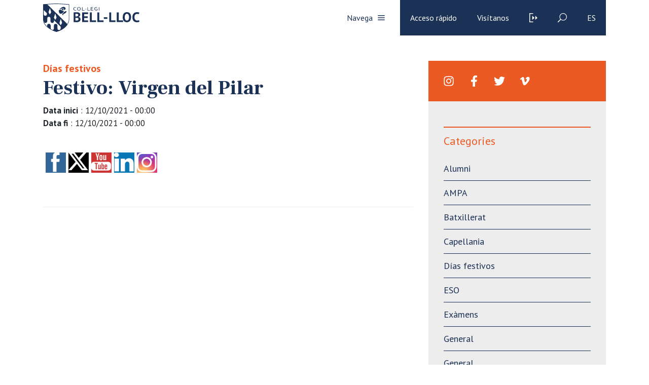

--- FILE ---
content_type: text/html; charset=UTF-8
request_url: https://www.bell-lloc.org/es/eventos/festiu-mare-de-deu-del-pilar/
body_size: 105417
content:
<!doctype html>
<html lang="es">

<head>
    <meta charset="utf-8">
    <meta name="viewport" content="width=device-width, initial-scale=1, minimum-scale=1, shrink-to-fit=no">

    <!-- <link href="https://fonts.googleapis.com/css?family=Crimson+Text:400,400i,600,600i,700,700i|Work+Sans:100,200,300,400,500,600,700,800,900" rel="stylesheet"> -->

    <link href="https://fonts.googleapis.com/css?family=Frank+Ruhl+Libre:400,700|PT+Sans:400,700&display=swap" rel="stylesheet">

    <!-- <script> THEMEPATH = ''</script> -->


    <link rel="apple-touch-icon" sizes="57x57" href="https://www.bell-lloc.org/wp-content/themes/bell-lloc/ico/apple-icon-57x57.png">
    <link rel="apple-touch-icon" sizes="60x60" href="https://www.bell-lloc.org/wp-content/themes/bell-lloc/ico/apple-icon-60x60.png">
    <link rel="apple-touch-icon" sizes="72x72" href="https://www.bell-lloc.org/wp-content/themes/bell-lloc/ico/apple-icon-72x72.png">
    <link rel="apple-touch-icon" sizes="76x76" href="https://www.bell-lloc.org/wp-content/themes/bell-lloc/ico/apple-icon-76x76.png">
    <link rel="apple-touch-icon" sizes="114x114" href="https://www.bell-lloc.org/wp-content/themes/bell-lloc/ico/apple-icon-114x114.png">
    <link rel="apple-touch-icon" sizes="120x120" href="https://www.bell-lloc.org/wp-content/themes/bell-lloc/ico/apple-icon-120x120.png">
    <link rel="apple-touch-icon" sizes="144x144" href="https://www.bell-lloc.org/wp-content/themes/bell-lloc/ico/apple-icon-144x144.png">
    <link rel="apple-touch-icon" sizes="152x152" href="https://www.bell-lloc.org/wp-content/themes/bell-lloc/ico/apple-icon-152x152.png">
    <link rel="apple-touch-icon" sizes="180x180" href="https://www.bell-lloc.org/wp-content/themes/bell-lloc/ico/apple-icon-180x180.png">
    <link rel="icon" type="image/png" sizes="192x192"  href="https://www.bell-lloc.org/wp-content/themes/bell-lloc/ico/android-icon-192x192.png">
    <link rel="icon" type="image/png" sizes="32x32" href="https://www.bell-lloc.org/wp-content/themes/bell-lloc/ico/favicon-32x32.png">
    <link rel="icon" type="image/png" sizes="96x96" href="https://www.bell-lloc.org/wp-content/themes/bell-lloc/ico/favicon-96x96.png">
    <link rel="icon" type="image/png" sizes="16x16" href="https://www.bell-lloc.org/wp-content/themes/bell-lloc/ico/favicon-16x16.png">
    <link rel="manifest" href="https://www.bell-lloc.org/wp-content/themes/bell-lloc/ico/manifest.json">
    <meta name="msapplication-TileColor" content="#ffffff">
    <meta name="msapplication-TileImage" content="https://www.bell-lloc.org/wp-content/themes/bell-lloc/ico/ms-icon-144x144.png">
    <meta name="theme-color" content="#ffffff">

    <meta name='robots' content='index, follow, max-image-preview:large, max-snippet:-1, max-video-preview:-1' />

<!-- Google Tag Manager by PYS -->
    <script data-cfasync="false" data-pagespeed-no-defer>
	    window.dataLayerPYS = window.dataLayerPYS || [];
	</script>
<!-- End Google Tag Manager by PYS -->
	<!-- This site is optimized with the Yoast SEO plugin v26.8 - https://yoast.com/product/yoast-seo-wordpress/ -->
	<title>Festivo: Virgen del Pilar - Bell-lloc</title>
	<link rel="canonical" href="https://www.bell-lloc.org/es/eventos/festiu-mare-de-deu-del-pilar/" />
	<meta property="og:locale" content="es_ES" />
	<meta property="og:type" content="article" />
	<meta property="og:title" content="Festivo: Virgen del Pilar - Bell-lloc" />
	<meta property="og:url" content="https://www.bell-lloc.org/es/eventos/festiu-mare-de-deu-del-pilar/" />
	<meta property="og:site_name" content="Bell-lloc" />
	<meta property="article:modified_time" content="2021-09-28T08:27:59+00:00" />
	<meta name="twitter:card" content="summary_large_image" />
	<script type="application/ld+json" class="yoast-schema-graph">{"@context":"https://schema.org","@graph":[{"@type":"WebPage","@id":"https://www.bell-lloc.org/es/eventos/festiu-mare-de-deu-del-pilar/","url":"https://www.bell-lloc.org/es/eventos/festiu-mare-de-deu-del-pilar/","name":"Festivo: Virgen del Pilar - Bell-lloc","isPartOf":{"@id":"https://www.bell-lloc.org/es/#website"},"datePublished":"2021-09-28T08:25:59+00:00","dateModified":"2021-09-28T08:27:59+00:00","breadcrumb":{"@id":"https://www.bell-lloc.org/es/eventos/festiu-mare-de-deu-del-pilar/#breadcrumb"},"inLanguage":"es","potentialAction":[{"@type":"ReadAction","target":["https://www.bell-lloc.org/es/eventos/festiu-mare-de-deu-del-pilar/"]}]},{"@type":"BreadcrumbList","@id":"https://www.bell-lloc.org/es/eventos/festiu-mare-de-deu-del-pilar/#breadcrumb","itemListElement":[{"@type":"ListItem","position":1,"name":"Inici","item":"https://www.bell-lloc.org/es/"},{"@type":"ListItem","position":2,"name":"Esdeveniments","item":"https://www.bell-lloc.org/es/eventos/"},{"@type":"ListItem","position":3,"name":"Festivo: Virgen del Pilar"}]},{"@type":"WebSite","@id":"https://www.bell-lloc.org/es/#website","url":"https://www.bell-lloc.org/es/","name":"Bell-lloc","description":"Col·legi Concertat a Girona","potentialAction":[{"@type":"SearchAction","target":{"@type":"EntryPoint","urlTemplate":"https://www.bell-lloc.org/es/?s={search_term_string}"},"query-input":{"@type":"PropertyValueSpecification","valueRequired":true,"valueName":"search_term_string"}}],"inLanguage":"es"}]}</script>
	<!-- / Yoast SEO plugin. -->


<script type='application/javascript'  id='pys-version-script'>console.log('PixelYourSite Free version 11.1.5.2');</script>
<link rel='dns-prefetch' href='//www.googletagmanager.com' />
<link rel="alternate" title="oEmbed (JSON)" type="application/json+oembed" href="https://www.bell-lloc.org/es/wp-json/oembed/1.0/embed?url=https%3A%2F%2Fwww.bell-lloc.org%2Fes%2Feventos%2Ffestiu-mare-de-deu-del-pilar%2F" />
<link rel="alternate" title="oEmbed (XML)" type="text/xml+oembed" href="https://www.bell-lloc.org/es/wp-json/oembed/1.0/embed?url=https%3A%2F%2Fwww.bell-lloc.org%2Fes%2Feventos%2Ffestiu-mare-de-deu-del-pilar%2F&#038;format=xml" />
		<!-- This site uses the Google Analytics by MonsterInsights plugin v9.11.1 - Using Analytics tracking - https://www.monsterinsights.com/ -->
							<script src="//www.googletagmanager.com/gtag/js?id=G-YDXQK1RH7Q"  data-cfasync="false" data-wpfc-render="false" type="text/javascript" async></script>
			<script data-cfasync="false" data-wpfc-render="false" type="text/javascript">
				var mi_version = '9.11.1';
				var mi_track_user = true;
				var mi_no_track_reason = '';
								var MonsterInsightsDefaultLocations = {"page_location":"https:\/\/www.bell-lloc.org\/es\/eventos\/festiu-mare-de-deu-del-pilar\/"};
								if ( typeof MonsterInsightsPrivacyGuardFilter === 'function' ) {
					var MonsterInsightsLocations = (typeof MonsterInsightsExcludeQuery === 'object') ? MonsterInsightsPrivacyGuardFilter( MonsterInsightsExcludeQuery ) : MonsterInsightsPrivacyGuardFilter( MonsterInsightsDefaultLocations );
				} else {
					var MonsterInsightsLocations = (typeof MonsterInsightsExcludeQuery === 'object') ? MonsterInsightsExcludeQuery : MonsterInsightsDefaultLocations;
				}

								var disableStrs = [
										'ga-disable-G-YDXQK1RH7Q',
									];

				/* Function to detect opted out users */
				function __gtagTrackerIsOptedOut() {
					for (var index = 0; index < disableStrs.length; index++) {
						if (document.cookie.indexOf(disableStrs[index] + '=true') > -1) {
							return true;
						}
					}

					return false;
				}

				/* Disable tracking if the opt-out cookie exists. */
				if (__gtagTrackerIsOptedOut()) {
					for (var index = 0; index < disableStrs.length; index++) {
						window[disableStrs[index]] = true;
					}
				}

				/* Opt-out function */
				function __gtagTrackerOptout() {
					for (var index = 0; index < disableStrs.length; index++) {
						document.cookie = disableStrs[index] + '=true; expires=Thu, 31 Dec 2099 23:59:59 UTC; path=/';
						window[disableStrs[index]] = true;
					}
				}

				if ('undefined' === typeof gaOptout) {
					function gaOptout() {
						__gtagTrackerOptout();
					}
				}
								window.dataLayerPYS = window.dataLayerPYS || [];

				window.MonsterInsightsDualTracker = {
					helpers: {},
					trackers: {},
				};
				if (mi_track_user) {
					function __gtagDataLayer() {
						dataLayer.push(arguments);
					}

					function __gtagTracker(type, name, parameters) {
						if (!parameters) {
							parameters = {};
						}

						if (parameters.send_to) {
							__gtagDataLayer.apply(null, arguments);
							return;
						}

						if (type === 'event') {
														parameters.send_to = monsterinsights_frontend.v4_id;
							var hookName = name;
							if (typeof parameters['event_category'] !== 'undefined') {
								hookName = parameters['event_category'] + ':' + name;
							}

							if (typeof MonsterInsightsDualTracker.trackers[hookName] !== 'undefined') {
								MonsterInsightsDualTracker.trackers[hookName](parameters);
							} else {
								__gtagDataLayer('event', name, parameters);
							}
							
						} else {
							__gtagDataLayer.apply(null, arguments);
						}
					}

					__gtagTracker('js', new Date());
					__gtagTracker('set', {
						'developer_id.dZGIzZG': true,
											});
					if ( MonsterInsightsLocations.page_location ) {
						__gtagTracker('set', MonsterInsightsLocations);
					}
										__gtagTracker('config', 'G-YDXQK1RH7Q', {"forceSSL":"true","link_attribution":"true"} );
										window.gtag = __gtagTracker;										(function () {
						/* https://developers.google.com/analytics/devguides/collection/analyticsjs/ */
						/* ga and __gaTracker compatibility shim. */
						var noopfn = function () {
							return null;
						};
						var newtracker = function () {
							return new Tracker();
						};
						var Tracker = function () {
							return null;
						};
						var p = Tracker.prototype;
						p.get = noopfn;
						p.set = noopfn;
						p.send = function () {
							var args = Array.prototype.slice.call(arguments);
							args.unshift('send');
							__gaTracker.apply(null, args);
						};
						var __gaTracker = function () {
							var len = arguments.length;
							if (len === 0) {
								return;
							}
							var f = arguments[len - 1];
							if (typeof f !== 'object' || f === null || typeof f.hitCallback !== 'function') {
								if ('send' === arguments[0]) {
									var hitConverted, hitObject = false, action;
									if ('event' === arguments[1]) {
										if ('undefined' !== typeof arguments[3]) {
											hitObject = {
												'eventAction': arguments[3],
												'eventCategory': arguments[2],
												'eventLabel': arguments[4],
												'value': arguments[5] ? arguments[5] : 1,
											}
										}
									}
									if ('pageview' === arguments[1]) {
										if ('undefined' !== typeof arguments[2]) {
											hitObject = {
												'eventAction': 'page_view',
												'page_path': arguments[2],
											}
										}
									}
									if (typeof arguments[2] === 'object') {
										hitObject = arguments[2];
									}
									if (typeof arguments[5] === 'object') {
										Object.assign(hitObject, arguments[5]);
									}
									if ('undefined' !== typeof arguments[1].hitType) {
										hitObject = arguments[1];
										if ('pageview' === hitObject.hitType) {
											hitObject.eventAction = 'page_view';
										}
									}
									if (hitObject) {
										action = 'timing' === arguments[1].hitType ? 'timing_complete' : hitObject.eventAction;
										hitConverted = mapArgs(hitObject);
										__gtagTracker('event', action, hitConverted);
									}
								}
								return;
							}

							function mapArgs(args) {
								var arg, hit = {};
								var gaMap = {
									'eventCategory': 'event_category',
									'eventAction': 'event_action',
									'eventLabel': 'event_label',
									'eventValue': 'event_value',
									'nonInteraction': 'non_interaction',
									'timingCategory': 'event_category',
									'timingVar': 'name',
									'timingValue': 'value',
									'timingLabel': 'event_label',
									'page': 'page_path',
									'location': 'page_location',
									'title': 'page_title',
									'referrer' : 'page_referrer',
								};
								for (arg in args) {
																		if (!(!args.hasOwnProperty(arg) || !gaMap.hasOwnProperty(arg))) {
										hit[gaMap[arg]] = args[arg];
									} else {
										hit[arg] = args[arg];
									}
								}
								return hit;
							}

							try {
								f.hitCallback();
							} catch (ex) {
							}
						};
						__gaTracker.create = newtracker;
						__gaTracker.getByName = newtracker;
						__gaTracker.getAll = function () {
							return [];
						};
						__gaTracker.remove = noopfn;
						__gaTracker.loaded = true;
						window['__gaTracker'] = __gaTracker;
					})();
									} else {
										console.log("");
					(function () {
						function __gtagTracker() {
							return null;
						}

						window['__gtagTracker'] = __gtagTracker;
						window['gtag'] = __gtagTracker;
					})();
									}
			</script>
							<!-- / Google Analytics by MonsterInsights -->
		<style id='wp-img-auto-sizes-contain-inline-css' type='text/css'>
img:is([sizes=auto i],[sizes^="auto," i]){contain-intrinsic-size:3000px 1500px}
/*# sourceURL=wp-img-auto-sizes-contain-inline-css */
</style>
<style id='wp-emoji-styles-inline-css' type='text/css'>

	img.wp-smiley, img.emoji {
		display: inline !important;
		border: none !important;
		box-shadow: none !important;
		height: 1em !important;
		width: 1em !important;
		margin: 0 0.07em !important;
		vertical-align: -0.1em !important;
		background: none !important;
		padding: 0 !important;
	}
/*# sourceURL=wp-emoji-styles-inline-css */
</style>
<link rel='stylesheet' id='wp-block-library-css' href='https://www.bell-lloc.org/wp-includes/css/dist/block-library/style.min.css?ver=e38187e437ec32aaa38363cc93b74cf8' type='text/css' media='all' />
<style id='global-styles-inline-css' type='text/css'>
:root{--wp--preset--aspect-ratio--square: 1;--wp--preset--aspect-ratio--4-3: 4/3;--wp--preset--aspect-ratio--3-4: 3/4;--wp--preset--aspect-ratio--3-2: 3/2;--wp--preset--aspect-ratio--2-3: 2/3;--wp--preset--aspect-ratio--16-9: 16/9;--wp--preset--aspect-ratio--9-16: 9/16;--wp--preset--color--black: #000000;--wp--preset--color--cyan-bluish-gray: #abb8c3;--wp--preset--color--white: #ffffff;--wp--preset--color--pale-pink: #f78da7;--wp--preset--color--vivid-red: #cf2e2e;--wp--preset--color--luminous-vivid-orange: #ff6900;--wp--preset--color--luminous-vivid-amber: #fcb900;--wp--preset--color--light-green-cyan: #7bdcb5;--wp--preset--color--vivid-green-cyan: #00d084;--wp--preset--color--pale-cyan-blue: #8ed1fc;--wp--preset--color--vivid-cyan-blue: #0693e3;--wp--preset--color--vivid-purple: #9b51e0;--wp--preset--gradient--vivid-cyan-blue-to-vivid-purple: linear-gradient(135deg,rgb(6,147,227) 0%,rgb(155,81,224) 100%);--wp--preset--gradient--light-green-cyan-to-vivid-green-cyan: linear-gradient(135deg,rgb(122,220,180) 0%,rgb(0,208,130) 100%);--wp--preset--gradient--luminous-vivid-amber-to-luminous-vivid-orange: linear-gradient(135deg,rgb(252,185,0) 0%,rgb(255,105,0) 100%);--wp--preset--gradient--luminous-vivid-orange-to-vivid-red: linear-gradient(135deg,rgb(255,105,0) 0%,rgb(207,46,46) 100%);--wp--preset--gradient--very-light-gray-to-cyan-bluish-gray: linear-gradient(135deg,rgb(238,238,238) 0%,rgb(169,184,195) 100%);--wp--preset--gradient--cool-to-warm-spectrum: linear-gradient(135deg,rgb(74,234,220) 0%,rgb(151,120,209) 20%,rgb(207,42,186) 40%,rgb(238,44,130) 60%,rgb(251,105,98) 80%,rgb(254,248,76) 100%);--wp--preset--gradient--blush-light-purple: linear-gradient(135deg,rgb(255,206,236) 0%,rgb(152,150,240) 100%);--wp--preset--gradient--blush-bordeaux: linear-gradient(135deg,rgb(254,205,165) 0%,rgb(254,45,45) 50%,rgb(107,0,62) 100%);--wp--preset--gradient--luminous-dusk: linear-gradient(135deg,rgb(255,203,112) 0%,rgb(199,81,192) 50%,rgb(65,88,208) 100%);--wp--preset--gradient--pale-ocean: linear-gradient(135deg,rgb(255,245,203) 0%,rgb(182,227,212) 50%,rgb(51,167,181) 100%);--wp--preset--gradient--electric-grass: linear-gradient(135deg,rgb(202,248,128) 0%,rgb(113,206,126) 100%);--wp--preset--gradient--midnight: linear-gradient(135deg,rgb(2,3,129) 0%,rgb(40,116,252) 100%);--wp--preset--font-size--small: 13px;--wp--preset--font-size--medium: 20px;--wp--preset--font-size--large: 36px;--wp--preset--font-size--x-large: 42px;--wp--preset--spacing--20: 0.44rem;--wp--preset--spacing--30: 0.67rem;--wp--preset--spacing--40: 1rem;--wp--preset--spacing--50: 1.5rem;--wp--preset--spacing--60: 2.25rem;--wp--preset--spacing--70: 3.38rem;--wp--preset--spacing--80: 5.06rem;--wp--preset--shadow--natural: 6px 6px 9px rgba(0, 0, 0, 0.2);--wp--preset--shadow--deep: 12px 12px 50px rgba(0, 0, 0, 0.4);--wp--preset--shadow--sharp: 6px 6px 0px rgba(0, 0, 0, 0.2);--wp--preset--shadow--outlined: 6px 6px 0px -3px rgb(255, 255, 255), 6px 6px rgb(0, 0, 0);--wp--preset--shadow--crisp: 6px 6px 0px rgb(0, 0, 0);}:where(.is-layout-flex){gap: 0.5em;}:where(.is-layout-grid){gap: 0.5em;}body .is-layout-flex{display: flex;}.is-layout-flex{flex-wrap: wrap;align-items: center;}.is-layout-flex > :is(*, div){margin: 0;}body .is-layout-grid{display: grid;}.is-layout-grid > :is(*, div){margin: 0;}:where(.wp-block-columns.is-layout-flex){gap: 2em;}:where(.wp-block-columns.is-layout-grid){gap: 2em;}:where(.wp-block-post-template.is-layout-flex){gap: 1.25em;}:where(.wp-block-post-template.is-layout-grid){gap: 1.25em;}.has-black-color{color: var(--wp--preset--color--black) !important;}.has-cyan-bluish-gray-color{color: var(--wp--preset--color--cyan-bluish-gray) !important;}.has-white-color{color: var(--wp--preset--color--white) !important;}.has-pale-pink-color{color: var(--wp--preset--color--pale-pink) !important;}.has-vivid-red-color{color: var(--wp--preset--color--vivid-red) !important;}.has-luminous-vivid-orange-color{color: var(--wp--preset--color--luminous-vivid-orange) !important;}.has-luminous-vivid-amber-color{color: var(--wp--preset--color--luminous-vivid-amber) !important;}.has-light-green-cyan-color{color: var(--wp--preset--color--light-green-cyan) !important;}.has-vivid-green-cyan-color{color: var(--wp--preset--color--vivid-green-cyan) !important;}.has-pale-cyan-blue-color{color: var(--wp--preset--color--pale-cyan-blue) !important;}.has-vivid-cyan-blue-color{color: var(--wp--preset--color--vivid-cyan-blue) !important;}.has-vivid-purple-color{color: var(--wp--preset--color--vivid-purple) !important;}.has-black-background-color{background-color: var(--wp--preset--color--black) !important;}.has-cyan-bluish-gray-background-color{background-color: var(--wp--preset--color--cyan-bluish-gray) !important;}.has-white-background-color{background-color: var(--wp--preset--color--white) !important;}.has-pale-pink-background-color{background-color: var(--wp--preset--color--pale-pink) !important;}.has-vivid-red-background-color{background-color: var(--wp--preset--color--vivid-red) !important;}.has-luminous-vivid-orange-background-color{background-color: var(--wp--preset--color--luminous-vivid-orange) !important;}.has-luminous-vivid-amber-background-color{background-color: var(--wp--preset--color--luminous-vivid-amber) !important;}.has-light-green-cyan-background-color{background-color: var(--wp--preset--color--light-green-cyan) !important;}.has-vivid-green-cyan-background-color{background-color: var(--wp--preset--color--vivid-green-cyan) !important;}.has-pale-cyan-blue-background-color{background-color: var(--wp--preset--color--pale-cyan-blue) !important;}.has-vivid-cyan-blue-background-color{background-color: var(--wp--preset--color--vivid-cyan-blue) !important;}.has-vivid-purple-background-color{background-color: var(--wp--preset--color--vivid-purple) !important;}.has-black-border-color{border-color: var(--wp--preset--color--black) !important;}.has-cyan-bluish-gray-border-color{border-color: var(--wp--preset--color--cyan-bluish-gray) !important;}.has-white-border-color{border-color: var(--wp--preset--color--white) !important;}.has-pale-pink-border-color{border-color: var(--wp--preset--color--pale-pink) !important;}.has-vivid-red-border-color{border-color: var(--wp--preset--color--vivid-red) !important;}.has-luminous-vivid-orange-border-color{border-color: var(--wp--preset--color--luminous-vivid-orange) !important;}.has-luminous-vivid-amber-border-color{border-color: var(--wp--preset--color--luminous-vivid-amber) !important;}.has-light-green-cyan-border-color{border-color: var(--wp--preset--color--light-green-cyan) !important;}.has-vivid-green-cyan-border-color{border-color: var(--wp--preset--color--vivid-green-cyan) !important;}.has-pale-cyan-blue-border-color{border-color: var(--wp--preset--color--pale-cyan-blue) !important;}.has-vivid-cyan-blue-border-color{border-color: var(--wp--preset--color--vivid-cyan-blue) !important;}.has-vivid-purple-border-color{border-color: var(--wp--preset--color--vivid-purple) !important;}.has-vivid-cyan-blue-to-vivid-purple-gradient-background{background: var(--wp--preset--gradient--vivid-cyan-blue-to-vivid-purple) !important;}.has-light-green-cyan-to-vivid-green-cyan-gradient-background{background: var(--wp--preset--gradient--light-green-cyan-to-vivid-green-cyan) !important;}.has-luminous-vivid-amber-to-luminous-vivid-orange-gradient-background{background: var(--wp--preset--gradient--luminous-vivid-amber-to-luminous-vivid-orange) !important;}.has-luminous-vivid-orange-to-vivid-red-gradient-background{background: var(--wp--preset--gradient--luminous-vivid-orange-to-vivid-red) !important;}.has-very-light-gray-to-cyan-bluish-gray-gradient-background{background: var(--wp--preset--gradient--very-light-gray-to-cyan-bluish-gray) !important;}.has-cool-to-warm-spectrum-gradient-background{background: var(--wp--preset--gradient--cool-to-warm-spectrum) !important;}.has-blush-light-purple-gradient-background{background: var(--wp--preset--gradient--blush-light-purple) !important;}.has-blush-bordeaux-gradient-background{background: var(--wp--preset--gradient--blush-bordeaux) !important;}.has-luminous-dusk-gradient-background{background: var(--wp--preset--gradient--luminous-dusk) !important;}.has-pale-ocean-gradient-background{background: var(--wp--preset--gradient--pale-ocean) !important;}.has-electric-grass-gradient-background{background: var(--wp--preset--gradient--electric-grass) !important;}.has-midnight-gradient-background{background: var(--wp--preset--gradient--midnight) !important;}.has-small-font-size{font-size: var(--wp--preset--font-size--small) !important;}.has-medium-font-size{font-size: var(--wp--preset--font-size--medium) !important;}.has-large-font-size{font-size: var(--wp--preset--font-size--large) !important;}.has-x-large-font-size{font-size: var(--wp--preset--font-size--x-large) !important;}
/*# sourceURL=global-styles-inline-css */
</style>

<style id='classic-theme-styles-inline-css' type='text/css'>
/*! This file is auto-generated */
.wp-block-button__link{color:#fff;background-color:#32373c;border-radius:9999px;box-shadow:none;text-decoration:none;padding:calc(.667em + 2px) calc(1.333em + 2px);font-size:1.125em}.wp-block-file__button{background:#32373c;color:#fff;text-decoration:none}
/*# sourceURL=/wp-includes/css/classic-themes.min.css */
</style>
<link rel='stylesheet' id='wp-components-css' href='https://www.bell-lloc.org/wp-includes/css/dist/components/style.min.css?ver=e38187e437ec32aaa38363cc93b74cf8' type='text/css' media='all' />
<link rel='stylesheet' id='wp-preferences-css' href='https://www.bell-lloc.org/wp-includes/css/dist/preferences/style.min.css?ver=e38187e437ec32aaa38363cc93b74cf8' type='text/css' media='all' />
<link rel='stylesheet' id='wp-block-editor-css' href='https://www.bell-lloc.org/wp-includes/css/dist/block-editor/style.min.css?ver=e38187e437ec32aaa38363cc93b74cf8' type='text/css' media='all' />
<link rel='stylesheet' id='wp-reusable-blocks-css' href='https://www.bell-lloc.org/wp-includes/css/dist/reusable-blocks/style.min.css?ver=e38187e437ec32aaa38363cc93b74cf8' type='text/css' media='all' />
<link rel='stylesheet' id='wp-patterns-css' href='https://www.bell-lloc.org/wp-includes/css/dist/patterns/style.min.css?ver=e38187e437ec32aaa38363cc93b74cf8' type='text/css' media='all' />
<link rel='stylesheet' id='wp-editor-css' href='https://www.bell-lloc.org/wp-includes/css/dist/editor/style.min.css?ver=e38187e437ec32aaa38363cc93b74cf8' type='text/css' media='all' />
<link rel='stylesheet' id='sld_block-cgb-style-css-css' href='https://www.bell-lloc.org/wp-content/plugins/simple-link-directory/gutenberg/sld-block/dist/blocks.style.build.css?ver=e38187e437ec32aaa38363cc93b74cf8' type='text/css' media='all' />
<link rel='stylesheet' id='contact-form-7-css' href='https://www.bell-lloc.org/wp-content/plugins/contact-form-7/includes/css/styles.css?ver=6.1.4' type='text/css' media='all' />
<link rel='stylesheet' id='wpsm_ac-font-awesome-front-css' href='https://www.bell-lloc.org/wp-content/plugins/responsive-accordion-and-collapse/css/font-awesome/css/font-awesome.min.css?ver=e38187e437ec32aaa38363cc93b74cf8' type='text/css' media='all' />
<link rel='stylesheet' id='wpsm_ac_bootstrap-front-css' href='https://www.bell-lloc.org/wp-content/plugins/responsive-accordion-and-collapse/css/bootstrap-front.css?ver=e38187e437ec32aaa38363cc93b74cf8' type='text/css' media='all' />
<link rel='stylesheet' id='stripe-handler-ng-style-css' href='https://www.bell-lloc.org/wp-content/plugins/stripe-payments/public/assets/css/public.css?ver=2.0.96' type='text/css' media='all' />
<link rel='stylesheet' id='SFSImainCss-css' href='https://www.bell-lloc.org/wp-content/plugins/ultimate-social-media-icons/css/sfsi-style.css?ver=2.9.6' type='text/css' media='all' />
<link rel='stylesheet' id='wpcf7-redirect-script-frontend-css' href='https://www.bell-lloc.org/wp-content/plugins/wpcf7-redirect/build/assets/frontend-script.css?ver=2c532d7e2be36f6af233' type='text/css' media='all' />
<link rel='stylesheet' id='bootstrap-css' href='https://www.bell-lloc.org/wp-content/themes/bell-lloc/vendor/bootstrap/css/bootstrap.min.css?ver=e38187e437ec32aaa38363cc93b74cf8' type='text/css' media='all' />
<link rel='stylesheet' id='owl-css' href='https://www.bell-lloc.org/wp-content/themes/bell-lloc/vendor/owl/assets/owl.carousel.min.css?ver=e38187e437ec32aaa38363cc93b74cf8' type='text/css' media='all' />
<link rel='stylesheet' id='lightbox-fotos-css' href='https://www.bell-lloc.org/wp-content/themes/bell-lloc/vendor/lightbox/css/lightbox.min.css?ver=e38187e437ec32aaa38363cc93b74cf8' type='text/css' media='all' />
<link rel='stylesheet' id='slick-css' href='https://www.bell-lloc.org/wp-content/themes/bell-lloc/vendor/slick/slick.css?ver=e38187e437ec32aaa38363cc93b74cf8' type='text/css' media='all' />
<link rel='stylesheet' id='style-css' href='https://www.bell-lloc.org/wp-content/themes/bell-lloc/style.css?ver=e38187e437ec32aaa38363cc93b74cf8' type='text/css' media='all' />
<link rel='stylesheet' id='wpca-core-css' href='https://www.bell-lloc.org/wp-content/plugins/wp-cookie-allow/modules/core/css/wpca-core.min.css?ver=3.2.12' type='text/css' media='all' />
<link rel='stylesheet' id='wpca-replacement-css' href='https://www.bell-lloc.org/wp-content/plugins/wp-cookie-allow/modules/automate-replace/css/wpca-replacement.min.css?ver=3.2.12' type='text/css' media='all' />
<link rel='stylesheet' id='wpca-frontend-css' href='https://www.bell-lloc.org/wp-content/plugins/wp-cookie-allow/modules/frontend/css/wpca-frontend.min.css?ver=3.2.12' type='text/css' media='all' />
<link rel='stylesheet' id='wp-pagenavi-css' href='https://www.bell-lloc.org/wp-content/plugins/wp-pagenavi/pagenavi-css.css?ver=2.70' type='text/css' media='all' />
		<script type='text/javascript'>
		/* <![CDATA[ */
		var wpcaData = {"ns":"wpca","nonce":"4f031e51fa","wpurl":"https:\/\/www.bell-lloc.org","domain":"bell-lloc.org","ajaxurl":"https:\/\/www.bell-lloc.org\/wp-admin\/admin-ajax.php","referer":false,"currenturl":"https:\/\/www.bell-lloc.org\/es\/eventos\/festiu-mare-de-deu-del-pilar\/","isms":false,"mspath":"\/","ssl":true,"cookieNameConsent":"wpca_consent","cookieNameCc":"wpca_cc","doPlaceholder":true,"minPlacehoderDim":{"w":75,"h":75},"blockedAssetsUri":{"js":"https:\/\/www.bell-lloc.org\/wp-content\/plugins\/wp-cookie-allow\/assets\/js\/blocked.js","img":"https:\/\/www.bell-lloc.org\/wp-content\/plugins\/wp-cookie-allow\/assets\/img\/blocked.jpg","iframe":"https:\/\/www.bell-lloc.org\/wp-content\/plugins\/wp-cookie-allow\/assets\/blocked.html"},"layout":"bar","cookieExpire":0,"cookiesBeforeConsent":0,"consentMethod":0,"policyCssClass":"wpca-policy-link","cookiePolicyPathRel":"","queryVarBypass":"wpca_bypass_consent","showLayer":null,"hasClose":null,"useXAsDismiss":null,"minScrollTop":0,"cookiePath":"\/","cookieDomain":"","resettedConsent":false,"bypassingConsent":false,"allowedCc":["functional","analytical","social-media","advertising","other"],"requiredCc":["functional"],"replaceResetBtn":null,"reloadAfterConsent":null,"animateDuration":200};
		/* ]]> */
		</script>
		<script type="text/javascript" src="https://www.bell-lloc.org/wp-content/plugins/google-analytics-for-wordpress/assets/js/frontend-gtag.min.js?ver=9.11.1" id="monsterinsights-frontend-script-js" async="async" data-wp-strategy="async"></script>
<script data-cfasync="false" data-wpfc-render="false" type="text/javascript" id='monsterinsights-frontend-script-js-extra'>/* <![CDATA[ */
var monsterinsights_frontend = {"js_events_tracking":"true","download_extensions":"doc,pdf,ppt,zip,xls,docx,pptx,xlsx","inbound_paths":"[]","home_url":"https:\/\/www.bell-lloc.org\/es\/","hash_tracking":"false","v4_id":"G-YDXQK1RH7Q"};/* ]]> */
</script>
<script type="text/javascript" id="jquery-core-js-extra">
/* <![CDATA[ */
var pysFacebookRest = {"restApiUrl":"https://www.bell-lloc.org/es/wp-json/pys-facebook/v1/event","debug":""};
//# sourceURL=jquery-core-js-extra
/* ]]> */
</script>
<script type="text/javascript" src="https://www.bell-lloc.org/wp-includes/js/jquery/jquery.min.js?ver=3.7.1" id="jquery-core-js"></script>
<script type="text/javascript" src="https://www.bell-lloc.org/wp-includes/js/jquery/jquery-migrate.min.js?ver=3.4.1" id="jquery-migrate-js"></script>
<script type="text/javascript" src="https://www.bell-lloc.org/wp-content/plugins/pixelyoursite/dist/scripts/jquery.bind-first-0.2.3.min.js?ver=0.2.3" id="jquery-bind-first-js"></script>
<script type="text/javascript" src="https://www.bell-lloc.org/wp-content/plugins/pixelyoursite/dist/scripts/js.cookie-2.1.3.min.js?ver=2.1.3" id="js-cookie-pys-js"></script>
<script type="text/javascript" src="https://www.bell-lloc.org/wp-content/plugins/pixelyoursite/dist/scripts/tld.min.js?ver=2.3.1" id="js-tld-js"></script>
<script type="text/javascript" id="pys-js-extra">
/* <![CDATA[ */
var pysOptions = {"staticEvents":{"facebook":{"init_event":[{"delay":0,"type":"static","ajaxFire":false,"name":"PageView","pixelIds":["6852268681528754"],"eventID":"d1f7f29a-7ca8-437c-97b7-9416948825f8","params":{"page_title":"Festivo: Virgen del Pilar","post_type":"esdeveniments","post_id":35138,"plugin":"PixelYourSite","user_role":"guest","event_url":"www.bell-lloc.org/es/eventos/festiu-mare-de-deu-del-pilar/"},"e_id":"init_event","ids":[],"hasTimeWindow":false,"timeWindow":0,"woo_order":"","edd_order":""}]}},"dynamicEvents":[],"triggerEvents":[],"triggerEventTypes":[],"facebook":{"pixelIds":["6852268681528754"],"advancedMatching":{"external_id":"dcbbeddcdfcfedcaaebfafada"},"advancedMatchingEnabled":true,"removeMetadata":false,"wooVariableAsSimple":false,"serverApiEnabled":true,"wooCRSendFromServer":false,"send_external_id":null,"enabled_medical":false,"do_not_track_medical_param":["event_url","post_title","page_title","landing_page","content_name","categories","category_name","tags"],"meta_ldu":false},"ga":{"trackingIds":["405926471"],"commentEventEnabled":true,"downloadEnabled":true,"formEventEnabled":true,"crossDomainEnabled":false,"crossDomainAcceptIncoming":false,"crossDomainDomains":[],"isDebugEnabled":["index_0"],"serverContainerUrls":{"405926471":{"enable_server_container":"","server_container_url":"","transport_url":""}},"additionalConfig":{"405926471":{"first_party_collection":true}},"disableAdvertisingFeatures":false,"disableAdvertisingPersonalization":false,"wooVariableAsSimple":true,"custom_page_view_event":false},"debug":"","siteUrl":"https://www.bell-lloc.org","ajaxUrl":"https://www.bell-lloc.org/wp-admin/admin-ajax.php","ajax_event":"8ed1dcdfc4","enable_remove_download_url_param":"1","cookie_duration":"7","last_visit_duration":"60","enable_success_send_form":"","ajaxForServerEvent":"1","ajaxForServerStaticEvent":"1","useSendBeacon":"1","send_external_id":"1","external_id_expire":"180","track_cookie_for_subdomains":"1","google_consent_mode":"1","gdpr":{"ajax_enabled":false,"all_disabled_by_api":false,"facebook_disabled_by_api":false,"analytics_disabled_by_api":false,"google_ads_disabled_by_api":false,"pinterest_disabled_by_api":false,"bing_disabled_by_api":false,"reddit_disabled_by_api":false,"externalID_disabled_by_api":false,"facebook_prior_consent_enabled":true,"analytics_prior_consent_enabled":true,"google_ads_prior_consent_enabled":null,"pinterest_prior_consent_enabled":true,"bing_prior_consent_enabled":true,"cookiebot_integration_enabled":false,"cookiebot_facebook_consent_category":"marketing","cookiebot_analytics_consent_category":"statistics","cookiebot_tiktok_consent_category":"marketing","cookiebot_google_ads_consent_category":"marketing","cookiebot_pinterest_consent_category":"marketing","cookiebot_bing_consent_category":"marketing","consent_magic_integration_enabled":false,"real_cookie_banner_integration_enabled":false,"cookie_notice_integration_enabled":false,"cookie_law_info_integration_enabled":false,"analytics_storage":{"enabled":true,"value":"granted","filter":false},"ad_storage":{"enabled":true,"value":"granted","filter":false},"ad_user_data":{"enabled":true,"value":"granted","filter":false},"ad_personalization":{"enabled":true,"value":"granted","filter":false}},"cookie":{"disabled_all_cookie":false,"disabled_start_session_cookie":false,"disabled_advanced_form_data_cookie":false,"disabled_landing_page_cookie":false,"disabled_first_visit_cookie":false,"disabled_trafficsource_cookie":false,"disabled_utmTerms_cookie":false,"disabled_utmId_cookie":false},"tracking_analytics":{"TrafficSource":"direct","TrafficLanding":"undefined","TrafficUtms":[],"TrafficUtmsId":[]},"GATags":{"ga_datalayer_type":"default","ga_datalayer_name":"dataLayerPYS"},"woo":{"enabled":false},"edd":{"enabled":false},"cache_bypass":"1769773007"};
//# sourceURL=pys-js-extra
/* ]]> */
</script>
<script type="text/javascript" src="https://www.bell-lloc.org/wp-content/plugins/pixelyoursite/dist/scripts/public.js?ver=11.1.5.2" id="pys-js"></script>

<!-- Fragmento de código de la etiqueta de Google (gtag.js) añadida por Site Kit -->
<!-- Fragmento de código de Google Analytics añadido por Site Kit -->
<script type="text/javascript" src="https://www.googletagmanager.com/gtag/js?id=GT-NML548F&l=dataLayerPYS" id="google_gtagjs-js" async></script>
<script type="text/javascript" id="google_gtagjs-js-after">
/* <![CDATA[ */
window.dataLayerPYS = window.dataLayerPYS || [];function gtag(){dataLayerPYS.push(arguments);}
gtag("set","linker",{"domains":["www.bell-lloc.org"]});
gtag("js", new Date());
gtag("set", "developer_id.dZTNiMT", true);
gtag("config", "GT-NML548F");
 window._googlesitekit = window._googlesitekit || {}; window._googlesitekit.throttledEvents = []; window._googlesitekit.gtagEvent = (name, data) => { var key = JSON.stringify( { name, data } ); if ( !! window._googlesitekit.throttledEvents[ key ] ) { return; } window._googlesitekit.throttledEvents[ key ] = true; setTimeout( () => { delete window._googlesitekit.throttledEvents[ key ]; }, 5 ); gtag( "event", name, { ...data, event_source: "site-kit" } ); }; 
//# sourceURL=google_gtagjs-js-after
/* ]]> */
</script>
<link rel="https://api.w.org/" href="https://www.bell-lloc.org/es/wp-json/" /><link rel="alternate" title="JSON" type="application/json" href="https://www.bell-lloc.org/es/wp-json/wp/v2/esdeveniments/35138" /><link rel="EditURI" type="application/rsd+xml" title="RSD" href="https://www.bell-lloc.org/xmlrpc.php?rsd" />
<meta name="generator" content="WPML ver:4.8.6 stt:8,1,2;" />
<meta name="generator" content="Site Kit by Google 1.171.0" /><meta name="facebook-domain-verification" content="vpylzmr3ljl5z2qnwlrdl82ivajzay" /><meta name="follow.[base64]" content="7WwdrZBShGfxGyBQfLP4"/>
<!-- WeePie Cookie Allow Plugin - V3.2.12 - https://www.weepie-plugins.com/cookie-allow/ -->
<style type="text/css">
button.wpca-btn-accept{background:rgba(236,90,36,1);color:#FFFFFF}
button.wpca-btn-accept:hover,button.wpca-btn-accept:focus,button.wpca-btn-accept:active{background:rgba(236,90,36,1);color:#FFFFFF}
button.wpca-btn-decline{background:rgba(208,76,32, 1); color:#FFFFFF}
button.wpca-btn-decline:hover,button.wpca-btn-decline:focus,button.wpca-btn-decline:active{background:rgba(209,58,8,1);color:#FFFFFF}
button.wpca-btn-reset-consent{background:rgba(208,76,32,1);color:#FFFFFF}
button.wpca-btn-reset-consent:hover,button.wpca-btn-reset-consent:focus,button.wpca-btn-reset-consent:active{background:rgba(209,58,8,1);color:#FFFFFF}
button.wpca-btn-cc-settings{background:rgba(204,204,204,1);color:#FFFFFF}
button.wpca-btn-cc-settings:hover,button.wpca-btn-cc-settings:focus,button.wpca-btn-cc-settings:active{background:rgba(185,184,184,1);color:#FFFFFF}
/* Cookie Category settings */
.wpca-cc-sett-box{background-color:#ECECEC;border-radius:4px;padding:17px;color:#444444}
.wpca-cc-sett-box *{color:#444444}
.wpca-cc-sett-box a{color:#ec5a24}
.wpca-cc-sett-box a{color:#ec5a24}
.wpca-cc-sett-box .wpca-btn-cc-default-sett{background:rgba(61,159,196,1);color:#FFFFFF}
.wpca-cc-sett-box .wpca-btn-cc-default-sett:hover,.wpca-cc-sett-box .wpca-btn-cc-default-sett:focus,.wpca-cc-sett-box .wpca-btn-cc-default-sett:active {background:rgba(33,152,196,1);color:#FFFFFF}
.wpca-cc-sett-box .wpca-btn-cc-save-sett{background:rgba(236,90,36,1);color:#FFFFFF}
.wpca-cc-sett-box .wpca-btn-cc-save-sett:hover,.wpca-cc-sett-box .wpca-btn-cc-save-sett:focus,.wpca-cc-sett-box .wpca-btn-cc-save-sett:active{background:rgba(236,90,36,1);color:#FFFFFF}
.wpie-switch label{width:40px;height:23px;top:0px}
.wpie-switch-slider{border-radius:23px;background-color:#CCCCCC}
.wpie-switch-slider:before{height:17px;width:17px;background-color:#FFFFFF}
input:checked+.wpie-switch-slider{background-color:#ec5a24}
input:checked+.wpie-switch-slider:before{background-color:#FFFFFF;-webkit-transform: translateX(17px);-ms-transform: translateX(17px);transform: translateX(17px)}
input:disabled:checked+.wpie-switch-slider{background-color:#CCCCCC}
input:disabled:checked+.wpie-switch-slider:before{background-color:#a7a3a3}
#wpca-bar{ background:rgba(68,68,68,0.95);filter: alpha(opacity=95);}
#wpca-bar-content, #wpca-bar-content > p{color:#FFFFFF}
#wpca-bar a{color:#ec5a24}
#wpca-bar a:hover{color:#ec5a24}
#wpca-trans-layer{background:#000000;opacity:0.75;filter:alpha(opacity=75);}
.wpca-replacement-elem{min-width:75px;min-height:75px}
</style>
<!-- //END WeePie Cookie Allow Plugin -->
<style id="ur-dynamic-colors">:root {
	--ur-primary-color: #475bb2;
	--ur-primary-dark: #4052a0;
	--ur-primary-light: #ffffff;
	--ur-button-text-normal-color: #FFFFFF;
	--ur-button-text-hover-color: #FFFFFF;
	--ur-button-background-normal-color: #475bb2;
	--ur-button-background-hover-color: #38488e;
}</style>		<style type="text/css" id="wp-custom-css">
			a.botoblau {
  border: none;
  padding: 16px 32px;
  text-align: center;
	font-weight: bold;
  text-decoration: none;
  display: inline-block;
  font-size: 16px;
  margin: 4px 2px;
  transition-duration: 0.4s;
  cursor: pointer;
	background-color: #1b3156; 
  color: white !important; 
	border: 2px solid #1b3156;
}

a.botoblau:link,a.botoblau:visited {
	text-decoration:none;
}

a.botoblau:hover {
  background-color: #e77837;
  color: ##1b3156 !important;
	border: 2px solid #E15f13;
}		</style>
		

    
    
    </head>


<body data-rsssl=1>
  <header class="main-header">
    <div class="main-header--content">
      <div class="logo"><a href="https://www.bell-lloc.org/es/"><img src="https://www.bell-lloc.org/wp-content/themes/bell-lloc/img/logo.svg" alt="Bell-lloc"></a></div>

      <nav class="nav-menu">

        <div class="nav-item">
          <div class="nav-item--text">Navega</div>
          <span>
            <img class="menu-open" src="https://www.bell-lloc.org/wp-content/themes/bell-lloc/img/icon-menu.svg" alt="Abrir menú">
            <img class="menu-close" src="https://www.bell-lloc.org/wp-content/themes/bell-lloc/img/icon-close.svg" alt="Cerrar menú">
          </span>
        </div>

        <nav class="nav-content">
          <div class="nav-content--container">

            <div class="nav-items">

                <div class="menu-sobre-bell-lloc-container"><ul id="menu-sobre-bell-lloc" class="menu"><li id="menu-item-35037" class="menu-item menu-item-type-post_type menu-item-object-page menu-item-35037"><a href="https://www.bell-lloc.org/es/sobre-bell-lloc/">Sobre Bell-lloc</a></li>
<li id="menu-item-35038" class="menu-item menu-item-type-post_type menu-item-object-page menu-item-35038"><a href="https://www.bell-lloc.org/es/sobre-bell-lloc/quienes-somos/">Quiénes somos</a></li>
<li id="menu-item-35039" class="menu-item menu-item-type-post_type menu-item-object-page menu-item-35039"><a href="https://www.bell-lloc.org/es/sobre-bell-lloc/equipo-directivo/">Equipo Directivo</a></li>
<li id="menu-item-35040" class="menu-item menu-item-type-post_type menu-item-object-page menu-item-35040"><a href="https://www.bell-lloc.org/es/sobre-bell-lloc/equipo-docente/">Equipo Docente</a></li>
<li id="menu-item-26188" class="menu-item menu-item-type-post_type_archive menu-item-object-noticies menu-item-26188"><a href="https://www.bell-lloc.org/es/noticias/">Noticias</a></li>
<li id="menu-item-35041" class="menu-item menu-item-type-post_type menu-item-object-page menu-item-35041"><a href="https://www.bell-lloc.org/es/sobre-bell-lloc/instalaciones/">Instalaciones</a></li>
<li id="menu-item-35042" class="menu-item menu-item-type-custom menu-item-object-custom menu-item-35042"><a href="https://my.matterport.com/show/?m=mwD5X9bC5Gy">Tour Virtual 3D</a></li>
<li id="menu-item-35043" class="menu-item menu-item-type-post_type menu-item-object-page menu-item-35043"><a href="https://www.bell-lloc.org/es/sobre-bell-lloc/ven-a-conocernos/">Ven a conocernos</a></li>
<li id="menu-item-35044" class="menu-item menu-item-type-post_type menu-item-object-page menu-item-35044"><a href="https://www.bell-lloc.org/es/servicios-escolares/a-quien-me-dirijo/">A quién me dirijo</a></li>
<li id="menu-item-35045" class="menu-item menu-item-type-post_type menu-item-object-page menu-item-35045"><a href="https://www.bell-lloc.org/es/sobre-bell-lloc/trabaja-con-nosotros/">Trabaja con nosotros</a></li>
</ul></div>
            </div>

            <div class="nav-items">

                <div class="menu-proyecto-educativo-container"><ul id="menu-proyecto-educativo" class="menu"><li id="menu-item-35046" class="menu-item menu-item-type-post_type menu-item-object-page menu-item-35046"><a href="https://www.bell-lloc.org/es/proyecto-educativo/">Proyecto Educativo</a></li>
<li id="menu-item-35013" class="menu-item menu-item-type-custom menu-item-object-custom menu-item-35013"><a href="https://www.bell-lloc.org/wp-content/uploads/2022/11/PEC-castella-041122.pdf">Proyecto Educativo de Centro</a></li>
<li id="menu-item-15909" class="menu-item menu-item-type-post_type menu-item-object-page menu-item-15909"><a href="https://www.bell-lloc.org/es/proyecto-educativo/educacion-personalizada/">Educación Personalizada</a></li>
<li id="menu-item-15910" class="menu-item menu-item-type-post_type menu-item-object-page menu-item-15910"><a href="https://www.bell-lloc.org/es/proyecto-educativo/formacion-del-caracter-bcaracter/">Formación del carácter</a></li>
<li id="menu-item-15911" class="menu-item menu-item-type-post_type menu-item-object-page menu-item-15911"><a href="https://www.bell-lloc.org/es/proyecto-educativo/creando-cultura-pensamiento/">Creando una cultura de pensamiento</a></li>
<li id="menu-item-28978" class="menu-item menu-item-type-custom menu-item-object-custom menu-item-28978"><a href="https://www.bell-lloc.org/wp-content/uploads/2020/05/PLA-IGUALTAT.pdf">Plan de igualdad</a></li>
<li id="menu-item-45935" class="menu-item menu-item-type-custom menu-item-object-custom menu-item-45935"><a href="https://www.bell-lloc.org/protocol-proteccio-prevencio-abusos/">Protocol de prevención de abusos</a></li>
<li id="menu-item-15912" class="menu-item menu-item-type-post_type menu-item-object-page menu-item-15912"><a href="https://www.bell-lloc.org/es/proyecto-educativo/bachillerato-internacional/">Bachillerato Internacional</a></li>
<li id="menu-item-38332" class="menu-item menu-item-type-post_type menu-item-object-page menu-item-38332"><a href="https://www.bell-lloc.org/es/doip/">Orientación y Intervención Psicopedagógica</a></li>
<li id="menu-item-31979" class="menu-item menu-item-type-post_type menu-item-object-page menu-item-31979"><a href="https://www.bell-lloc.org/es/proyecto-educativo/diploma-dual/">Diploma dual</a></li>
<li id="menu-item-15913" class="menu-item menu-item-type-post_type menu-item-object-page menu-item-15913"><a href="https://www.bell-lloc.org/es/proyecto-educativo/plurilinguismo/">Plurilingüismo</a></li>
<li id="menu-item-15914" class="menu-item menu-item-type-post_type menu-item-object-page menu-item-15914"><a href="https://www.bell-lloc.org/es/proyecto-educativo/steam-tecnologia-y-robotica/">Tecnología y Robótica</a></li>
<li id="menu-item-41419" class="menu-item menu-item-type-custom menu-item-object-custom menu-item-41419"><a href="https://sites.google.com/bell-lloc.org/ed-bell-lloc2326/">EDC</a></li>
<li id="menu-item-15917" class="menu-item menu-item-type-post_type menu-item-object-page menu-item-15917"><a href="https://www.bell-lloc.org/es/proyecto-educativo/emprendimiento-y-erasmus/">Emprendimiento y Erasmus +</a></li>
<li id="menu-item-15918" class="menu-item menu-item-type-post_type menu-item-object-page menu-item-15918"><a href="https://www.bell-lloc.org/es/proyecto-educativo/el-musical-de-bell-lloc/">El Musical de Bell-lloc</a></li>
</ul></div>
            </div>

            <div class="nav-items">

                <div class="menu-curso-19-20-container"><ul id="menu-curso-19-20" class="menu"><li id="menu-item-15896" class="menu-item menu-item-type-post_type menu-item-object-page menu-item-15896"><a href="https://www.bell-lloc.org/es/curso/">Etapas educativas</a></li>
<li id="menu-item-15897" class="menu-item menu-item-type-post_type menu-item-object-page menu-item-15897"><a href="https://www.bell-lloc.org/es/curso/bell-lloc-infantil/">Bell-lloc Infantil</a></li>
<li id="menu-item-15898" class="menu-item menu-item-type-post_type menu-item-object-page menu-item-15898"><a href="https://www.bell-lloc.org/es/curso/primaria/">Primaria</a></li>
<li id="menu-item-15899" class="menu-item menu-item-type-post_type menu-item-object-page menu-item-15899"><a href="https://www.bell-lloc.org/es/curso/secundaria/">Secundaria</a></li>
<li id="menu-item-15900" class="menu-item menu-item-type-post_type menu-item-object-page menu-item-15900"><a href="https://www.bell-lloc.org/es/curso/bachillerato/">Bachillerato</a></li>
<li id="menu-item-32330" class="menu-item menu-item-type-post_type menu-item-object-page menu-item-32330"><a href="https://www.bell-lloc.org/es/?page_id=32268">Formación profesional</a></li>
</ul></div>
            </div>

            <div class="nav-items">

                <div class="menu-servicios-escolares-container"><ul id="menu-servicios-escolares" class="menu"><li id="menu-item-15925" class="menu-item menu-item-type-post_type menu-item-object-page menu-item-15925"><a href="https://www.bell-lloc.org/es/servicios-escolares/">Servicios Escolares</a></li>
<li id="menu-item-15926" class="menu-item menu-item-type-post_type menu-item-object-page menu-item-15926"><a href="https://www.bell-lloc.org/es/servicios-escolares/comedor/">Comedor</a></li>
<li id="menu-item-15927" class="menu-item menu-item-type-post_type menu-item-object-page menu-item-15927"><a href="https://www.bell-lloc.org/es/servicios-escolares/transporte/">Transporte Escolar</a></li>
<li id="menu-item-15928" class="menu-item menu-item-type-post_type menu-item-object-page menu-item-15928"><a href="https://www.bell-lloc.org/es/servicios-escolares/uniforme/">Uniforme</a></li>
<li id="menu-item-15929" class="menu-item menu-item-type-post_type menu-item-object-page menu-item-15929"><a href="https://www.bell-lloc.org/es/servicios-escolares/actividades-extraescolares/">Actividades Extraescolares</a></li>
<li id="menu-item-15930" class="menu-item menu-item-type-custom menu-item-object-custom menu-item-15930"><a href="https://www.bell-lloc.org/wp-content/uploads/2023/07/24-25-CALENDARI-GENERAL-WEB.pdf">Calendario escolar</a></li>
<li id="menu-item-38646" class="menu-item menu-item-type-custom menu-item-object-custom menu-item-38646"><a href="https://www.bell-lloc.org/es/estiu/">Programas de Verano</a></li>
</ul></div>
            </div>

            <div class="nav-items">

                <div class="menu-comunidad-container"><ul id="menu-comunidad" class="menu"><li id="menu-item-15937" class="menu-item menu-item-type-post_type menu-item-object-page menu-item-15937"><a href="https://www.bell-lloc.org/es/comunidad-bell-lloc/">Comunidad Bell-lloc</a></li>
<li id="menu-item-38799" class="menu-item menu-item-type-post_type menu-item-object-page menu-item-38799"><a href="https://www.bell-lloc.org/es/comunidad-bell-lloc/sociedad/">Sociedad</a></li>
<li id="menu-item-15938" class="menu-item menu-item-type-custom menu-item-object-custom menu-item-15938"><a target="_blank" href="http://www.fundaciobell-lloc.com/">Fundación Bell-lloc</a></li>
<li id="menu-item-15939" class="menu-item menu-item-type-post_type menu-item-object-page menu-item-15939"><a href="https://www.bell-lloc.org/es/comunidad-bell-lloc/ampa/">AMPA</a></li>
<li id="menu-item-15940" class="menu-item menu-item-type-post_type menu-item-object-page menu-item-15940"><a href="https://www.bell-lloc.org/es/comunidad-bell-lloc/alumni-antiguos-alumnos/">Alumni – Antiguos Alumnos</a></li>
<li id="menu-item-15941" class="menu-item menu-item-type-post_type menu-item-object-page menu-item-15941"><a href="https://www.bell-lloc.org/es/comunidad-bell-lloc/cursos-de-orientacion-familiar/">Formación de Familias</a></li>
<li id="menu-item-15942" class="menu-item menu-item-type-post_type menu-item-object-page menu-item-15942"><a href="https://www.bell-lloc.org/es/comunidad-bell-lloc/capellania/">Atención Espiritual</a></li>
<li id="menu-item-26207" class="menu-item menu-item-type-post_type_archive menu-item-object-bloc menu-item-26207"><a href="https://www.bell-lloc.org/es/blog/">Blog Educa-B</a></li>
<li id="menu-item-43612" class="menu-item menu-item-type-custom menu-item-object-custom menu-item-43612"><a href="https://www.etcanaldenuncias.com/canal.aspx?proyecto=BELL_LLOC&#038;idioma=Spanish">Canal de denuncias</a></li>
</ul></div>              <ul>
                <div class="social">
                  <a href="https://twitter.com/bellllocdelpla" target="_blank"><svg xmlns="http://www.w3.org/2000/svg" viewBox="0 0 512 512">
                      <path
                        d="M459.37 151.716c.325 4.548.325 9.097.325 13.645 0 138.72-105.583 298.558-298.558 298.558-59.452 0-114.68-17.219-161.137-47.106 8.447.974 16.568 1.299 25.34 1.299 49.055 0 94.213-16.568 130.274-44.832-46.132-.975-84.792-31.188-98.112-72.772 6.498.974 12.995 1.624 19.818 1.624 9.421 0 18.843-1.3 27.614-3.573-48.081-9.747-84.143-51.98-84.143-102.985v-1.299c13.969 7.797 30.214 12.67 47.431 13.319-28.264-18.843-46.781-51.005-46.781-87.391 0-19.492 5.197-37.36 14.294-52.954 51.655 63.675 129.3 105.258 216.365 109.807-1.624-7.797-2.599-15.918-2.599-24.04 0-57.828 46.782-104.934 104.934-104.934 30.213 0 57.502 12.67 76.67 33.137 23.715-4.548 46.456-13.32 66.599-25.34-7.798 24.366-24.366 44.833-46.132 57.827 21.117-2.273 41.584-8.122 60.426-16.243-14.292 20.791-32.161 39.308-52.628 54.253z" />
                    </svg></a>
                  <a href="https://www.instagram.com/belllloc/" target="_blank"><svg xmlns="http://www.w3.org/2000/svg" viewBox="0 0 448 512">
                      <path
                        d="M224.1 141c-63.6 0-114.9 51.3-114.9 114.9s51.3 114.9 114.9 114.9S339 319.5 339 255.9 287.7 141 224.1 141zm0 189.6c-41.1 0-74.7-33.5-74.7-74.7s33.5-74.7 74.7-74.7 74.7 33.5 74.7 74.7-33.6 74.7-74.7 74.7zm146.4-194.3c0 14.9-12 26.8-26.8 26.8-14.9 0-26.8-12-26.8-26.8s12-26.8 26.8-26.8 26.8 12 26.8 26.8zm76.1 27.2c-1.7-35.9-9.9-67.7-36.2-93.9-26.2-26.2-58-34.4-93.9-36.2-37-2.1-147.9-2.1-184.9 0-35.8 1.7-67.6 9.9-93.9 36.1s-34.4 58-36.2 93.9c-2.1 37-2.1 147.9 0 184.9 1.7 35.9 9.9 67.7 36.2 93.9s58 34.4 93.9 36.2c37 2.1 147.9 2.1 184.9 0 35.9-1.7 67.7-9.9 93.9-36.2 26.2-26.2 34.4-58 36.2-93.9 2.1-37 2.1-147.8 0-184.8zM398.8 388c-7.8 19.6-22.9 34.7-42.6 42.6-29.5 11.7-99.5 9-132.1 9s-102.7 2.6-132.1-9c-19.6-7.8-34.7-22.9-42.6-42.6-11.7-29.5-9-99.5-9-132.1s-2.6-102.7 9-132.1c7.8-19.6 22.9-34.7 42.6-42.6 29.5-11.7 99.5-9 132.1-9s102.7-2.6 132.1 9c19.6 7.8 34.7 22.9 42.6 42.6 11.7 29.5 9 99.5 9 132.1s2.7 102.7-9 132.1z" />
                    </svg></a>
                  <a href="https://www.facebook.com/bell.lloc" target="_blank"><svg xmlns="http://www.w3.org/2000/svg" viewBox="0 0 320 512">
                      <path
                        d="M279.14 288l14.22-92.66h-88.91v-60.13c0-25.35 12.42-50.06 52.24-50.06h40.42V6.26S260.43 0 225.36 0c-73.22 0-121.08 44.38-121.08 124.72v70.62H22.89V288h81.39v224h100.17V288z" />
                    </svg></a>
                  <a href="https://vimeo.com/bllctv" target="_blank"><svg role="img" xmlns="http://www.w3.org/2000/svg" viewBox="0 0 448 512">
                      <path
                        d="M447.8 153.6c-2 43.6-32.4 103.3-91.4 179.1-60.9 79.2-112.4 118.8-154.6 118.8-26.1 0-48.2-24.1-66.3-72.3C100.3 250 85.3 174.3 56.2 174.3c-3.4 0-15.1 7.1-35.2 21.1L0 168.2c51.6-45.3 100.9-95.7 131.8-98.5 34.9-3.4 56.3 20.5 64.4 71.5 28.7 181.5 41.4 208.9 93.6 126.7 18.7-29.6 28.8-52.1 30.2-67.6 4.8-45.9-35.8-42.8-63.3-31 22-72.1 64.1-107.1 126.2-105.1 45.8 1.2 67.5 31.1 64.9 89.4z">
                      </path>
                    </svg></a>
                </div>
              </ul>

              <!--
              <ul>
                <div class="social">
                  
                  <a href="https://www.instagram.com/bellllocinfantil/" target="_blank"><svg xmlns="http://www.w3.org/2000/svg" viewBox="0 0 448 512">
                      <path
                        d="M224.1 141c-63.6 0-114.9 51.3-114.9 114.9s51.3 114.9 114.9 114.9S339 319.5 339 255.9 287.7 141 224.1 141zm0 189.6c-41.1 0-74.7-33.5-74.7-74.7s33.5-74.7 74.7-74.7 74.7 33.5 74.7 74.7-33.6 74.7-74.7 74.7zm146.4-194.3c0 14.9-12 26.8-26.8 26.8-14.9 0-26.8-12-26.8-26.8s12-26.8 26.8-26.8 26.8 12 26.8 26.8zm76.1 27.2c-1.7-35.9-9.9-67.7-36.2-93.9-26.2-26.2-58-34.4-93.9-36.2-37-2.1-147.9-2.1-184.9 0-35.8 1.7-67.6 9.9-93.9 36.1s-34.4 58-36.2 93.9c-2.1 37-2.1 147.9 0 184.9 1.7 35.9 9.9 67.7 36.2 93.9s58 34.4 93.9 36.2c37 2.1 147.9 2.1 184.9 0 35.9-1.7 67.7-9.9 93.9-36.2 26.2-26.2 34.4-58 36.2-93.9 2.1-37 2.1-147.8 0-184.8zM398.8 388c-7.8 19.6-22.9 34.7-42.6 42.6-29.5 11.7-99.5 9-132.1 9s-102.7 2.6-132.1-9c-19.6-7.8-34.7-22.9-42.6-42.6-11.7-29.5-9-99.5-9-132.1s-2.6-102.7 9-132.1c7.8-19.6 22.9-34.7 42.6-42.6 29.5-11.7 99.5-9 132.1-9s102.7-2.6 132.1 9c19.6 7.8 34.7 22.9 42.6 42.6 11.7 29.5 9 99.5 9 132.1s2.7 102.7-9 132.1z" />
                    </svg> Infantil</a>
                </div>
              </ul>
            -->


            </div>


          </div>
        </nav>
      </nav>
      <nav class="nav">
        <ul class="menu">
          <li class="menu-item-has-children">
            <a href="#">Acceso rápido</a>

            <div class="menu-acceso-rapido-container"><ul id="menu-acceso-rapido" class="sub-menu"><li id="menu-item-40131" class="menu-item menu-item-type-post_type menu-item-object-page menu-item-40131"><a href="https://www.bell-lloc.org/es/preinscripciones-curso-2025-2026/">Preinscripciones curso 2025-2026</a></li>
<li id="menu-item-28880" class="menu-item menu-item-type-custom menu-item-object-custom menu-item-28880"><a href="https://my.matterport.com/show/?m=mwD5X9bC5Gy">Tour Virtual 3D</a></li>
<li id="menu-item-15948" class="menu-item menu-item-type-custom menu-item-object-custom menu-item-15948"><a target="_blank" href="https://bell-lloc.clickedu.eu/">ClickEdu</a></li>
<li id="menu-item-15949" class="menu-item menu-item-type-custom menu-item-object-custom menu-item-15949"><a target="_blank" href="https://bit.ly/llibresBllc">Libros y material escolar</a></li>
<li id="menu-item-15950" class="menu-item menu-item-type-custom menu-item-object-custom menu-item-15950"><a target="_blank" href="https://www.bell-lloc.org/wp-content/uploads/2023/07/24-25-CALENDARI-GENERAL-WEB.pdf">Calendario escolar</a></li>
<li id="menu-item-15959" class="menu-item menu-item-type-post_type menu-item-object-page menu-item-15959"><a href="https://www.bell-lloc.org/es/servicios-escolares/a-quien-me-dirijo/">A quién me dirijo</a></li>
<li id="menu-item-15960" class="menu-item menu-item-type-post_type menu-item-object-page menu-item-15960"><a href="https://www.bell-lloc.org/es/servicios-escolares/comedor/">Comedor</a></li>
<li id="menu-item-15961" class="menu-item menu-item-type-post_type menu-item-object-page menu-item-15961"><a href="https://www.bell-lloc.org/es/servicios-escolares/transporte/">Transporte Escolar</a></li>
</ul></div>
          </li>
          <li><a href="https://www.bell-lloc.org/es/sobre-bell-lloc/ven-a-conocernos/">Visítanos</a></li>
          <li><a href="https://bell-lloc.clickedu.eu/user.php?action=login" target="_blank"><svg xmlns="http://www.w3.org/2000/svg" viewBox="0 0 15.22 17">
                <path d="M7.12 17H0V0h7.12v1.38H1.38v14.24h5.74V17z" />
                <path d="M5.57 12.4V4.71l4.15 4.03-4.15 3.66zM11.07 12.4V4.71l4.15 4.03-4.15 3.66z" /></svg></a></li>
          <li class="btn-buscar"><a href="#"><svg xmlns="http://www.w3.org/2000/svg" viewBox="0 0 488.14 488.13">
                <path
                  d="M290.51 0C181.38 0 92.92 88.46 92.92 197.6a197.11 197.11 0 0 0 43.83 124L6.16 452.19A21 21 0 0 0 35.92 482l130.59-130.61a197 197 0 0 0 124 43.8c109.14 0 197.6-88.46 197.6-197.59S399.62 0 290.51 0zm0 364.79c-92.23 0-167.19-75-167.19-167.19s75-167.2 167.19-167.2 167.2 75 167.2 167.2-75 167.19-167.2 167.19z" />
              </svg></a></li>
          <li class="menu-item-has-children">

            
            <a class="menu-idiomas" href="#">es</a>

            <ul class="sub-menu menu-idiomas"><li><li><a href="https://www.bell-lloc.org/en/events/festiu-mare-de-deu-del-pilar/">en</a></li><li><a href="https://www.bell-lloc.org/esdeveniments/festiu-mare-de-deu-del-pilar/">ca</a></li></ul>
          </li>
        </ul>

        <div class="nav-busqueda">

          <form id="searchform" method="get" action="https://www.bell-lloc.org/es/">
    <input type="text" placeholder="Busca aquí..." class="search-field" name="s" value="">
    <input class="search-field-btn" type="submit" value="">
</form>
        </div>

      </nav>
    </div>
  </header>
<main class="main-content">

    <section class="main-noticias">

      <div class="container">
        <div class="row">
          <div class="col-lg-8">
            
            <article class="noticias-single">

              

                 

              <div class="noticias-single--categoria">
                <a href="https://www.bell-lloc.org/es/categorias_eventos/dias-festivos/">Días festivos</a>              </div>
              <h1 class="noticias-single--title">Festivo: Virgen del Pilar</h1>


              <div class="noticias-single--content">



                
                <div class="">
                  <div class="fecha"><strong>Data inici</strong> : 12/10/2021 - 00:00</div>
                  <div class="fecha"><strong>Data fi</strong> : 12/10/2021 - 00:00</div>
                                  </div>

                
                        
                  <div class="sharebox">
                    <div class="sfsi_widget sfsi_shortcode_container"><div class="norm_row sfsi_wDiv "  style="width:225px;text-align:left;"><div style='width:40px; height:40px;margin-left:5px;margin-bottom:5px; ' class='sfsi_wicons shuffeldiv ' ><div class='inerCnt'><a class=' sficn' data-effect='' target='_blank'  href='' id='sfsiid_facebook_icon' style='width:40px;height:40px;opacity:1;background:#336699;'  ><img data-pin-nopin='true' alt='Facebook' title='Facebook' src='https://www.bell-lloc.org/wp-content/plugins/ultimate-social-media-icons/images/icons_theme/flat/flat_facebook.png' width='40' height='40' style='' class='sfcm sfsi_wicon ' data-effect=''   /></a><div class="sfsi_tool_tip_2 fb_tool_bdr sfsiTlleft" style="opacity:0;z-index:-1;" id="sfsiid_facebook"><span class="bot_arow bot_fb_arow"></span><div class="sfsi_inside"><div  class='icon3'><a target='_blank' href='https://www.facebook.com/sharer/sharer.php?u=https%3A%2F%2Fwww.bell-lloc.org%2Fes%2Feventos%2Ffestiu-mare-de-deu-del-pilar%2F' style='display:inline-block;'  > <img class='sfsi_wicon'  data-pin-nopin='true' alt='fb-share-icon' title='Facebook Share' src='https://www.bell-lloc.org/wp-content/plugins/ultimate-social-media-icons/images/share_icons/fb_icons/en_US.svg' /></a></div></div></div></div></div><div style='width:40px; height:40px;margin-left:5px;margin-bottom:5px; ' class='sfsi_wicons shuffeldiv ' ><div class='inerCnt'><a class=' sficn' data-effect='' target='_blank'  href='' id='sfsiid_twitter_icon' style='width:40px;height:40px;opacity:1;background:#000000;'  ><img data-pin-nopin='true' alt='Twitter' title='Twitter' src='https://www.bell-lloc.org/wp-content/plugins/ultimate-social-media-icons/images/icons_theme/flat/flat_twitter.png' width='40' height='40' style='' class='sfcm sfsi_wicon ' data-effect=''   /></a><div class="sfsi_tool_tip_2 twt_tool_bdr sfsiTlleft" style="opacity:0;z-index:-1;" id="sfsiid_twitter"><span class="bot_arow bot_twt_arow"></span><div class="sfsi_inside"><div  class='icon2'><div class='sf_twiter' style='display: inline-block;vertical-align: middle;width: auto;'>
						<a target='_blank' href='https://x.com/intent/post?text=Hey%2C+Mira+que+he+trobat+interessant+a%3A+www.bell-lloc.org+%23Topic+via%40my_twitter_name+https%3A%2F%2Fwww.bell-lloc.org%2Fes%2Feventos%2Ffestiu-mare-de-deu-del-pilar%2F' style='display:inline-block' >
							<img data-pin-nopin= true class='sfsi_wicon' src='https://www.bell-lloc.org/wp-content/plugins/ultimate-social-media-icons/images/share_icons/Twitter_Tweet/en_US_Tweet.svg' alt='Post on X' title='Post on X' >
						</a>
					</div></div></div></div></div></div><div style='width:40px; height:40px;margin-left:5px;margin-bottom:5px; ' class='sfsi_wicons shuffeldiv ' ><div class='inerCnt'><a class=' sficn' data-effect='' target='_blank'  href='https://www.youtube.com/channel/UC-ntxHzM-IPi1tk67zq-ZyA' id='sfsiid_youtube_icon' style='width:40px;height:40px;opacity:1;background:#c33;'  ><img data-pin-nopin='true' alt='' title='' src='https://www.bell-lloc.org/wp-content/plugins/ultimate-social-media-icons/images/icons_theme/flat/flat_youtube.png' width='40' height='40' style='' class='sfcm sfsi_wicon ' data-effect=''   /></a></div></div><div style='width:40px; height:40px;margin-left:5px;margin-bottom:5px; ' class='sfsi_wicons shuffeldiv ' ><div class='inerCnt'><a class=' sficn' data-effect='' target='_blank'  href='' id='sfsiid_linkedin_icon' style='width:40px;height:40px;opacity:1;background:#0877B5;'  ><img data-pin-nopin='true' alt='LinkedIn' title='LinkedIn' src='https://www.bell-lloc.org/wp-content/plugins/ultimate-social-media-icons/images/icons_theme/flat/flat_linkedin.png' width='40' height='40' style='' class='sfcm sfsi_wicon ' data-effect=''   /></a><div class="sfsi_tool_tip_2 linkedin_tool_bdr sfsiTlleft" style="opacity:0;z-index:-1;" id="sfsiid_linkedin"><span class="bot_arow bot_linkedin_arow"></span><div class="sfsi_inside"><div  class='icon2'><a target='_blank' href="https://www.linkedin.com/sharing/share-offsite/?url=https%3A%2F%2Fwww.bell-lloc.org%2Fes%2Feventos%2Ffestiu-mare-de-deu-del-pilar%2F"><img class="sfsi_wicon" data-pin-nopin= true alt="Share" title="Share" src="https://www.bell-lloc.org/wp-content/plugins/ultimate-social-media-icons/images/share_icons/Linkedin_Share/en_US_share.svg" /></a></div></div></div></div></div><div style='width:40px; height:40px;margin-left:5px;margin-bottom:5px; ' class='sfsi_wicons shuffeldiv ' ><div class='inerCnt'><a class=' sficn' data-effect='' target='_blank'  href='https://www.instagram.com/belllloc/' id='sfsiid_instagram_icon' style='width:40px;height:40px;opacity:1;background:radial-gradient(circle farthest-corner at 35% 90%, #fec564, rgba(0, 0, 0, 0) 50%), radial-gradient(circle farthest-corner at 0 140%, #fec564, rgba(0, 0, 0, 0) 50%), radial-gradient(ellipse farthest-corner at 0 -25%, #5258cf, rgba(0, 0, 0, 0) 50%), radial-gradient(ellipse farthest-corner at 20% -50%, #5258cf, rgba(0, 0, 0, 0) 50%), radial-gradient(ellipse farthest-corner at 100% 0, #893dc2, rgba(0, 0, 0, 0) 50%), radial-gradient(ellipse farthest-corner at 60% -20%, #893dc2, rgba(0, 0, 0, 0) 50%), radial-gradient(ellipse farthest-corner at 100% 100%, #d9317a, rgba(0, 0, 0, 0)), linear-gradient(#6559ca, #bc318f 30%, #e33f5f 50%, #f77638 70%, #fec66d 100%);'  ><img data-pin-nopin='true' alt='Instagram' title='Instagram' src='https://www.bell-lloc.org/wp-content/plugins/ultimate-social-media-icons/images/icons_theme/flat/flat_instagram.png' width='40' height='40' style='' class='sfcm sfsi_wicon ' data-effect=''   /></a></div></div></div ><div id="sfsi_holder" class="sfsi_holders" style="position: relative; float: left;width:100%;z-index:-1;"></div ><script>window.addEventListener("sfsi_functions_loaded", function()
			{
				if (typeof sfsi_widget_set == "function") {
					sfsi_widget_set();
				}
			}); </script><div style="clear: both;"></div></div>                  </div>            

              </div>
              <div class="noticias-single--tags">

                
              </div>


              <div class="blog-pagenav mb-5">


                
                  
                
              </div>


  
            </article>
            
          </div>
          

          <aside class="col-lg-4">
  <div class="aside-noticias">


    <div class="aside-noticias--social">
      <a href="https://www.instagram.com/belllloc/" target="_blank"><svg xmlns="http://www.w3.org/2000/svg" viewBox="0 0 448 512">
          <path
            d="M224.1 141c-63.6 0-114.9 51.3-114.9 114.9s51.3 114.9 114.9 114.9S339 319.5 339 255.9 287.7 141 224.1 141zm0 189.6c-41.1 0-74.7-33.5-74.7-74.7s33.5-74.7 74.7-74.7 74.7 33.5 74.7 74.7-33.6 74.7-74.7 74.7zm146.4-194.3c0 14.9-12 26.8-26.8 26.8-14.9 0-26.8-12-26.8-26.8s12-26.8 26.8-26.8 26.8 12 26.8 26.8zm76.1 27.2c-1.7-35.9-9.9-67.7-36.2-93.9-26.2-26.2-58-34.4-93.9-36.2-37-2.1-147.9-2.1-184.9 0-35.8 1.7-67.6 9.9-93.9 36.1s-34.4 58-36.2 93.9c-2.1 37-2.1 147.9 0 184.9 1.7 35.9 9.9 67.7 36.2 93.9s58 34.4 93.9 36.2c37 2.1 147.9 2.1 184.9 0 35.9-1.7 67.7-9.9 93.9-36.2 26.2-26.2 34.4-58 36.2-93.9 2.1-37 2.1-147.8 0-184.8zM398.8 388c-7.8 19.6-22.9 34.7-42.6 42.6-29.5 11.7-99.5 9-132.1 9s-102.7 2.6-132.1-9c-19.6-7.8-34.7-22.9-42.6-42.6-11.7-29.5-9-99.5-9-132.1s-2.6-102.7 9-132.1c7.8-19.6 22.9-34.7 42.6-42.6 29.5-11.7 99.5-9 132.1-9s102.7-2.6 132.1 9c19.6 7.8 34.7 22.9 42.6 42.6 11.7 29.5 9 99.5 9 132.1s2.7 102.7-9 132.1z" />
        </svg></a>
      <a href="https://www.facebook.com/bell.lloc" target="_blank"><svg xmlns="http://www.w3.org/2000/svg" viewBox="0 0 320 512">
          <path
            d="M279.14 288l14.22-92.66h-88.91v-60.13c0-25.35 12.42-50.06 52.24-50.06h40.42V6.26S260.43 0 225.36 0c-73.22 0-121.08 44.38-121.08 124.72v70.62H22.89V288h81.39v224h100.17V288z" />
        </svg></a>
      <a href="https://twitter.com/bellllocdelpla" target="_blank"><svg xmlns="http://www.w3.org/2000/svg" viewBox="0 0 512 512">
          <path
            d="M459.37 151.716c.325 4.548.325 9.097.325 13.645 0 138.72-105.583 298.558-298.558 298.558-59.452 0-114.68-17.219-161.137-47.106 8.447.974 16.568 1.299 25.34 1.299 49.055 0 94.213-16.568 130.274-44.832-46.132-.975-84.792-31.188-98.112-72.772 6.498.974 12.995 1.624 19.818 1.624 9.421 0 18.843-1.3 27.614-3.573-48.081-9.747-84.143-51.98-84.143-102.985v-1.299c13.969 7.797 30.214 12.67 47.431 13.319-28.264-18.843-46.781-51.005-46.781-87.391 0-19.492 5.197-37.36 14.294-52.954 51.655 63.675 129.3 105.258 216.365 109.807-1.624-7.797-2.599-15.918-2.599-24.04 0-57.828 46.782-104.934 104.934-104.934 30.213 0 57.502 12.67 76.67 33.137 23.715-4.548 46.456-13.32 66.599-25.34-7.798 24.366-24.366 44.833-46.132 57.827 21.117-2.273 41.584-8.122 60.426-16.243-14.292 20.791-32.161 39.308-52.628 54.253z" />
        </svg></a>
      <a href="https://vimeo.com/bllctv" target="_blank"><svg role="img" xmlns="http://www.w3.org/2000/svg" viewBox="0 0 448 512">
          <path
            d="M447.8 153.6c-2 43.6-32.4 103.3-91.4 179.1-60.9 79.2-112.4 118.8-154.6 118.8-26.1 0-48.2-24.1-66.3-72.3C100.3 250 85.3 174.3 56.2 174.3c-3.4 0-15.1 7.1-35.2 21.1L0 168.2c51.6-45.3 100.9-95.7 131.8-98.5 34.9-3.4 56.3 20.5 64.4 71.5 28.7 181.5 41.4 208.9 93.6 126.7 18.7-29.6 28.8-52.1 30.2-67.6 4.8-45.9-35.8-42.8-63.3-31 22-72.1 64.1-107.1 126.2-105.1 45.8 1.2 67.5 31.1 64.9 89.4z">
          </path>
        </svg></a>
    </div>


    <div class="aside-content">

    	<aside id="custom-post-type-categories-7" class="widget widget_categories"><div class="aside-title">Categories</div>			<ul>
				<li class="cat-item cat-item-529"><a href="https://www.bell-lloc.org/es/categorias_eventos/alumni-es/">Alumni</a>
</li>
	<li class="cat-item cat-item-532"><a href="https://www.bell-lloc.org/es/categorias_eventos/ampa-es/">AMPA</a>
</li>
	<li class="cat-item cat-item-517"><a href="https://www.bell-lloc.org/es/categorias_eventos/batxillerat-es/">Batxillerat</a>
</li>
	<li class="cat-item cat-item-530"><a href="https://www.bell-lloc.org/es/categorias_eventos/capellania-es/">Capellania</a>
</li>
	<li class="cat-item cat-item-483"><a href="https://www.bell-lloc.org/es/categorias_eventos/dias-festivos/">Días festivos</a>
</li>
	<li class="cat-item cat-item-518"><a href="https://www.bell-lloc.org/es/categorias_eventos/eso-es/">ESO</a>
</li>
	<li class="cat-item cat-item-523"><a href="https://www.bell-lloc.org/es/categorias_eventos/examens-es/">Exàmens</a>
</li>
	<li class="cat-item cat-item-552"><a href="https://www.bell-lloc.org/es/categorias_eventos/general/">General</a>
</li>
	<li class="cat-item cat-item-554"><a href="https://www.bell-lloc.org/es/categorias_eventos/general-2-es/">General</a>
</li>
	<li class="cat-item cat-item-509"><a href="https://www.bell-lloc.org/es/categorias_eventos/infantil-es/">Infantil</a>
</li>
	<li class="cat-item cat-item-519"><a href="https://www.bell-lloc.org/es/categorias_eventos/primaria-es/">Primària</a>
</li>
	<li class="cat-item cat-item-528"><a href="https://www.bell-lloc.org/es/categorias_eventos/sortida-cultural-es/">Sortida cultural</a>
</li>
			</ul>
			</aside>
    </div>

  </div>
</aside>

        </div>
      </div>


      

    </section>


  </main>


<footer class="main-footer">


    <section class="main-footer--logos">
      <div class="container">
        <div class="logos-content">

         

            
                      
                              <div class="logofooterimg">
                  <a href="http://www.ibo.org/es" target="_blank"><img src="https://www.bell-lloc.org/wp-content/uploads/2021/12/LOGO-BI.png" alt="" /></a>
                </div>
              
              
            
                              <div class="logofooterimg">
                  <a href="https://www.leader100.pl/" target="_blank"><img src="https://www.bell-lloc.org/wp-content/uploads/2019/10/leader-100.jpg" alt="" /></a>
                </div>
              
              
            
                              <div class="logofooterimg">
                  <a href="http://www.cambridgeenglish.org/" target="_blank"><img src="https://www.bell-lloc.org/wp-content/uploads/2019/10/footer-cam.jpg" alt="" /></a>
                </div>
              
              
            
                              <div class="logofooterimg">
                  <a href="http://www.ecdl.es/" target="_blank"><img src="https://www.bell-lloc.org/wp-content/uploads/2019/10/footer-ecdl.jpg" alt="" /></a>
                </div>
              
              
            
                              <div class="logofooterimg">
                  <a href="http://www.acae-cat.org/" target="_blank"><img src="https://www.bell-lloc.org/wp-content/uploads/2020/03/footer-confederacio-escoles.jpg" alt="" /></a>
                </div>
              
              
            
                              <div class="logofooterimg">
                  <a href="http://www.erasmusplus.gob.es/" target="_blank"><img src="https://www.bell-lloc.org/wp-content/uploads/2019/10/footer-erasmus.jpg" alt="" /></a>
                </div>
              
              
            
                              <div class="logofooterimg">
                  <a href="https://modelovess.com/" target="_blank"><img src="https://www.bell-lloc.org/wp-content/uploads/2019/10/footer-vess.jpg" alt="" /></a>
                </div>
              
              
            
                              <div class="logofooterimg">
                  <a href="https://www.academica.school/" target="_blank"><img src="https://www.bell-lloc.org/wp-content/uploads/2022/02/logo_Academica_white-300x109-1.png" alt="" /></a>
                </div>
              
              
            
                              <div class="logofooterimg">
                  <a href="https://solidaritat.santjoandedeu.org/" target="_blank"><img src="https://www.bell-lloc.org/wp-content/uploads/2023/02/Logo_Som_solidaris_Hospital_Sant_Joan_de_Deu.png" alt="" /></a>
                </div>
              
              
                      
          

        </div>
      </div>
    </section>


    <nav class="main-footer--nav">

      <div class="nav-container">

        
        <div class="nav-items">

          <div class="menu-sobre-bell-lloc-container"><ul id="menu-sobre-bell-lloc-1" class="menu"><li class="menu-item menu-item-type-post_type menu-item-object-page menu-item-35037"><a href="https://www.bell-lloc.org/es/sobre-bell-lloc/">Sobre Bell-lloc</a></li>
<li class="menu-item menu-item-type-post_type menu-item-object-page menu-item-35038"><a href="https://www.bell-lloc.org/es/sobre-bell-lloc/quienes-somos/">Quiénes somos</a></li>
<li class="menu-item menu-item-type-post_type menu-item-object-page menu-item-35039"><a href="https://www.bell-lloc.org/es/sobre-bell-lloc/equipo-directivo/">Equipo Directivo</a></li>
<li class="menu-item menu-item-type-post_type menu-item-object-page menu-item-35040"><a href="https://www.bell-lloc.org/es/sobre-bell-lloc/equipo-docente/">Equipo Docente</a></li>
<li class="menu-item menu-item-type-post_type_archive menu-item-object-noticies menu-item-26188"><a href="https://www.bell-lloc.org/es/noticias/">Noticias</a></li>
<li class="menu-item menu-item-type-post_type menu-item-object-page menu-item-35041"><a href="https://www.bell-lloc.org/es/sobre-bell-lloc/instalaciones/">Instalaciones</a></li>
<li class="menu-item menu-item-type-custom menu-item-object-custom menu-item-35042"><a href="https://my.matterport.com/show/?m=mwD5X9bC5Gy">Tour Virtual 3D</a></li>
<li class="menu-item menu-item-type-post_type menu-item-object-page menu-item-35043"><a href="https://www.bell-lloc.org/es/sobre-bell-lloc/ven-a-conocernos/">Ven a conocernos</a></li>
<li class="menu-item menu-item-type-post_type menu-item-object-page menu-item-35044"><a href="https://www.bell-lloc.org/es/servicios-escolares/a-quien-me-dirijo/">A quién me dirijo</a></li>
<li class="menu-item menu-item-type-post_type menu-item-object-page menu-item-35045"><a href="https://www.bell-lloc.org/es/sobre-bell-lloc/trabaja-con-nosotros/">Trabaja con nosotros</a></li>
</ul></div>
        </div>

        <div class="nav-items">

          <div class="menu-proyecto-educativo-container"><ul id="menu-proyecto-educativo-1" class="menu"><li class="menu-item menu-item-type-post_type menu-item-object-page menu-item-35046"><a href="https://www.bell-lloc.org/es/proyecto-educativo/">Proyecto Educativo</a></li>
<li class="menu-item menu-item-type-custom menu-item-object-custom menu-item-35013"><a href="https://www.bell-lloc.org/wp-content/uploads/2022/11/PEC-castella-041122.pdf">Proyecto Educativo de Centro</a></li>
<li class="menu-item menu-item-type-post_type menu-item-object-page menu-item-15909"><a href="https://www.bell-lloc.org/es/proyecto-educativo/educacion-personalizada/">Educación Personalizada</a></li>
<li class="menu-item menu-item-type-post_type menu-item-object-page menu-item-15910"><a href="https://www.bell-lloc.org/es/proyecto-educativo/formacion-del-caracter-bcaracter/">Formación del carácter</a></li>
<li class="menu-item menu-item-type-post_type menu-item-object-page menu-item-15911"><a href="https://www.bell-lloc.org/es/proyecto-educativo/creando-cultura-pensamiento/">Creando una cultura de pensamiento</a></li>
<li class="menu-item menu-item-type-custom menu-item-object-custom menu-item-28978"><a href="https://www.bell-lloc.org/wp-content/uploads/2020/05/PLA-IGUALTAT.pdf">Plan de igualdad</a></li>
<li class="menu-item menu-item-type-custom menu-item-object-custom menu-item-45935"><a href="https://www.bell-lloc.org/protocol-proteccio-prevencio-abusos/">Protocol de prevención de abusos</a></li>
<li class="menu-item menu-item-type-post_type menu-item-object-page menu-item-15912"><a href="https://www.bell-lloc.org/es/proyecto-educativo/bachillerato-internacional/">Bachillerato Internacional</a></li>
<li class="menu-item menu-item-type-post_type menu-item-object-page menu-item-38332"><a href="https://www.bell-lloc.org/es/doip/">Orientación y Intervención Psicopedagógica</a></li>
<li class="menu-item menu-item-type-post_type menu-item-object-page menu-item-31979"><a href="https://www.bell-lloc.org/es/proyecto-educativo/diploma-dual/">Diploma dual</a></li>
<li class="menu-item menu-item-type-post_type menu-item-object-page menu-item-15913"><a href="https://www.bell-lloc.org/es/proyecto-educativo/plurilinguismo/">Plurilingüismo</a></li>
<li class="menu-item menu-item-type-post_type menu-item-object-page menu-item-15914"><a href="https://www.bell-lloc.org/es/proyecto-educativo/steam-tecnologia-y-robotica/">Tecnología y Robótica</a></li>
<li class="menu-item menu-item-type-custom menu-item-object-custom menu-item-41419"><a href="https://sites.google.com/bell-lloc.org/ed-bell-lloc2326/">EDC</a></li>
<li class="menu-item menu-item-type-post_type menu-item-object-page menu-item-15917"><a href="https://www.bell-lloc.org/es/proyecto-educativo/emprendimiento-y-erasmus/">Emprendimiento y Erasmus +</a></li>
<li class="menu-item menu-item-type-post_type menu-item-object-page menu-item-15918"><a href="https://www.bell-lloc.org/es/proyecto-educativo/el-musical-de-bell-lloc/">El Musical de Bell-lloc</a></li>
</ul></div>
        </div>

        <div class="nav-items">

          <div class="menu-curso-19-20-container"><ul id="menu-curso-19-21" class="menu"><li class="menu-item menu-item-type-post_type menu-item-object-page menu-item-15896"><a href="https://www.bell-lloc.org/es/curso/">Etapas educativas</a></li>
<li class="menu-item menu-item-type-post_type menu-item-object-page menu-item-15897"><a href="https://www.bell-lloc.org/es/curso/bell-lloc-infantil/">Bell-lloc Infantil</a></li>
<li class="menu-item menu-item-type-post_type menu-item-object-page menu-item-15898"><a href="https://www.bell-lloc.org/es/curso/primaria/">Primaria</a></li>
<li class="menu-item menu-item-type-post_type menu-item-object-page menu-item-15899"><a href="https://www.bell-lloc.org/es/curso/secundaria/">Secundaria</a></li>
<li class="menu-item menu-item-type-post_type menu-item-object-page menu-item-15900"><a href="https://www.bell-lloc.org/es/curso/bachillerato/">Bachillerato</a></li>
<li class="menu-item menu-item-type-post_type menu-item-object-page menu-item-32330"><a href="https://www.bell-lloc.org/es/?page_id=32268">Formación profesional</a></li>
</ul></div>
        </div>

        <div class="nav-items">

          <div class="menu-servicios-escolares-container"><ul id="menu-servicios-escolares-1" class="menu"><li class="menu-item menu-item-type-post_type menu-item-object-page menu-item-15925"><a href="https://www.bell-lloc.org/es/servicios-escolares/">Servicios Escolares</a></li>
<li class="menu-item menu-item-type-post_type menu-item-object-page menu-item-15926"><a href="https://www.bell-lloc.org/es/servicios-escolares/comedor/">Comedor</a></li>
<li class="menu-item menu-item-type-post_type menu-item-object-page menu-item-15927"><a href="https://www.bell-lloc.org/es/servicios-escolares/transporte/">Transporte Escolar</a></li>
<li class="menu-item menu-item-type-post_type menu-item-object-page menu-item-15928"><a href="https://www.bell-lloc.org/es/servicios-escolares/uniforme/">Uniforme</a></li>
<li class="menu-item menu-item-type-post_type menu-item-object-page menu-item-15929"><a href="https://www.bell-lloc.org/es/servicios-escolares/actividades-extraescolares/">Actividades Extraescolares</a></li>
<li class="menu-item menu-item-type-custom menu-item-object-custom menu-item-15930"><a href="https://www.bell-lloc.org/wp-content/uploads/2023/07/24-25-CALENDARI-GENERAL-WEB.pdf">Calendario escolar</a></li>
<li class="menu-item menu-item-type-custom menu-item-object-custom menu-item-38646"><a href="https://www.bell-lloc.org/es/estiu/">Programas de Verano</a></li>
</ul></div>
        </div>

        <div class="nav-items">
          
          <div class="menu-comunidad-container"><ul id="menu-comunidad-1" class="menu"><li class="menu-item menu-item-type-post_type menu-item-object-page menu-item-15937"><a href="https://www.bell-lloc.org/es/comunidad-bell-lloc/">Comunidad Bell-lloc</a></li>
<li class="menu-item menu-item-type-post_type menu-item-object-page menu-item-38799"><a href="https://www.bell-lloc.org/es/comunidad-bell-lloc/sociedad/">Sociedad</a></li>
<li class="menu-item menu-item-type-custom menu-item-object-custom menu-item-15938"><a target="_blank" href="http://www.fundaciobell-lloc.com/">Fundación Bell-lloc</a></li>
<li class="menu-item menu-item-type-post_type menu-item-object-page menu-item-15939"><a href="https://www.bell-lloc.org/es/comunidad-bell-lloc/ampa/">AMPA</a></li>
<li class="menu-item menu-item-type-post_type menu-item-object-page menu-item-15940"><a href="https://www.bell-lloc.org/es/comunidad-bell-lloc/alumni-antiguos-alumnos/">Alumni – Antiguos Alumnos</a></li>
<li class="menu-item menu-item-type-post_type menu-item-object-page menu-item-15941"><a href="https://www.bell-lloc.org/es/comunidad-bell-lloc/cursos-de-orientacion-familiar/">Formación de Familias</a></li>
<li class="menu-item menu-item-type-post_type menu-item-object-page menu-item-15942"><a href="https://www.bell-lloc.org/es/comunidad-bell-lloc/capellania/">Atención Espiritual</a></li>
<li class="menu-item menu-item-type-post_type_archive menu-item-object-bloc menu-item-26207"><a href="https://www.bell-lloc.org/es/blog/">Blog Educa-B</a></li>
<li class="menu-item menu-item-type-custom menu-item-object-custom menu-item-43612"><a href="https://www.etcanaldenuncias.com/canal.aspx?proyecto=BELL_LLOC&#038;idioma=Spanish">Canal de denuncias</a></li>
</ul></div>
          <div class="social">
            <a href="https://twitter.com/bellllocdelpla" target="_blank"><svg xmlns="http://www.w3.org/2000/svg" viewBox="0 0 512 512">
                <path
                  d="M459.37 151.716c.325 4.548.325 9.097.325 13.645 0 138.72-105.583 298.558-298.558 298.558-59.452 0-114.68-17.219-161.137-47.106 8.447.974 16.568 1.299 25.34 1.299 49.055 0 94.213-16.568 130.274-44.832-46.132-.975-84.792-31.188-98.112-72.772 6.498.974 12.995 1.624 19.818 1.624 9.421 0 18.843-1.3 27.614-3.573-48.081-9.747-84.143-51.98-84.143-102.985v-1.299c13.969 7.797 30.214 12.67 47.431 13.319-28.264-18.843-46.781-51.005-46.781-87.391 0-19.492 5.197-37.36 14.294-52.954 51.655 63.675 129.3 105.258 216.365 109.807-1.624-7.797-2.599-15.918-2.599-24.04 0-57.828 46.782-104.934 104.934-104.934 30.213 0 57.502 12.67 76.67 33.137 23.715-4.548 46.456-13.32 66.599-25.34-7.798 24.366-24.366 44.833-46.132 57.827 21.117-2.273 41.584-8.122 60.426-16.243-14.292 20.791-32.161 39.308-52.628 54.253z" />
              </svg></a>
            <a href="https://www.instagram.com/belllloc/" target="_blank"><svg xmlns="http://www.w3.org/2000/svg" viewBox="0 0 448 512">
                <path
                  d="M224.1 141c-63.6 0-114.9 51.3-114.9 114.9s51.3 114.9 114.9 114.9S339 319.5 339 255.9 287.7 141 224.1 141zm0 189.6c-41.1 0-74.7-33.5-74.7-74.7s33.5-74.7 74.7-74.7 74.7 33.5 74.7 74.7-33.6 74.7-74.7 74.7zm146.4-194.3c0 14.9-12 26.8-26.8 26.8-14.9 0-26.8-12-26.8-26.8s12-26.8 26.8-26.8 26.8 12 26.8 26.8zm76.1 27.2c-1.7-35.9-9.9-67.7-36.2-93.9-26.2-26.2-58-34.4-93.9-36.2-37-2.1-147.9-2.1-184.9 0-35.8 1.7-67.6 9.9-93.9 36.1s-34.4 58-36.2 93.9c-2.1 37-2.1 147.9 0 184.9 1.7 35.9 9.9 67.7 36.2 93.9s58 34.4 93.9 36.2c37 2.1 147.9 2.1 184.9 0 35.9-1.7 67.7-9.9 93.9-36.2 26.2-26.2 34.4-58 36.2-93.9 2.1-37 2.1-147.8 0-184.8zM398.8 388c-7.8 19.6-22.9 34.7-42.6 42.6-29.5 11.7-99.5 9-132.1 9s-102.7 2.6-132.1-9c-19.6-7.8-34.7-22.9-42.6-42.6-11.7-29.5-9-99.5-9-132.1s-2.6-102.7 9-132.1c7.8-19.6 22.9-34.7 42.6-42.6 29.5-11.7 99.5-9 132.1-9s102.7-2.6 132.1 9c19.6 7.8 34.7 22.9 42.6 42.6 11.7 29.5 9 99.5 9 132.1s2.7 102.7-9 132.1z" />
              </svg></a>
            <a href="https://www.facebook.com/bell.lloc" target="_blank"><svg xmlns="http://www.w3.org/2000/svg" viewBox="0 0 320 512">
                <path
                  d="M279.14 288l14.22-92.66h-88.91v-60.13c0-25.35 12.42-50.06 52.24-50.06h40.42V6.26S260.43 0 225.36 0c-73.22 0-121.08 44.38-121.08 124.72v70.62H22.89V288h81.39v224h100.17V288z" />
              </svg></a>
            <a href="https://vimeo.com/bllctv" target="_blank"><svg role="img" xmlns="http://www.w3.org/2000/svg" viewBox="0 0 448 512">
                <path
                  d="M447.8 153.6c-2 43.6-32.4 103.3-91.4 179.1-60.9 79.2-112.4 118.8-154.6 118.8-26.1 0-48.2-24.1-66.3-72.3C100.3 250 85.3 174.3 56.2 174.3c-3.4 0-15.1 7.1-35.2 21.1L0 168.2c51.6-45.3 100.9-95.7 131.8-98.5 34.9-3.4 56.3 20.5 64.4 71.5 28.7 181.5 41.4 208.9 93.6 126.7 18.7-29.6 28.8-52.1 30.2-67.6 4.8-45.9-35.8-42.8-63.3-31 22-72.1 64.1-107.1 126.2-105.1 45.8 1.2 67.5 31.1 64.9 89.4z">
                </path>
              </svg></a>
          </div>
        </div>
      </div>
    </nav>
    <section class="main-footer--bottom">
      <div class="bottom-container">
        <p>©2026 Todos los derechos reservados</p>
        <p>Designed by <a href="https://www.prestigia.es" target="_blank">PRESTIGIA</a></p>
        <nav class="bottom-nav">
          <a href="https://www.bell-lloc.org/es/politica-de-privacidad/">Política de privacidad</a>          <a href="https://www.bell-lloc.org/es/politica-de-cookies/">Política de cookies</a>        </nav>
      </div>
    </section>
  </footer>

  <script type="speculationrules">
{"prefetch":[{"source":"document","where":{"and":[{"href_matches":"/es/*"},{"not":{"href_matches":["/wp-*.php","/wp-admin/*","/wp-content/uploads/*","/wp-content/*","/wp-content/plugins/*","/wp-content/themes/bell-lloc/*","/es/*\\?(.+)"]}},{"not":{"selector_matches":"a[rel~=\"nofollow\"]"}},{"not":{"selector_matches":".no-prefetch, .no-prefetch a"}}]},"eagerness":"conservative"}]}
</script>
                <!--facebook like and share js -->
                <div id="fb-root"></div>
                <script>
                    (function(d, s, id) {
                        var js, fjs = d.getElementsByTagName(s)[0];
                        if (d.getElementById(id)) return;
                        js = d.createElement(s);
                        js.id = id;
                        js.src = "https://connect.facebook.net/en_US/sdk.js#xfbml=1&version=v3.2";
                        fjs.parentNode.insertBefore(js, fjs);
                    }(document, 'script', 'facebook-jssdk'));
                </script>
                <script>
window.addEventListener('sfsi_functions_loaded', function() {
    if (typeof sfsi_responsive_toggle == 'function') {
        sfsi_responsive_toggle(0);
        // console.log('sfsi_responsive_toggle');

    }
})
</script>
    <script>
        window.addEventListener('sfsi_functions_loaded', function () {
            if (typeof sfsi_plugin_version == 'function') {
                sfsi_plugin_version(2.77);
            }
        });

        function sfsi_processfurther(ref) {
            var feed_id = '[base64]';
            var feedtype = 8;
            var email = jQuery(ref).find('input[name="email"]').val();
            var filter = /^(([^<>()[\]\\.,;:\s@\"]+(\.[^<>()[\]\\.,;:\s@\"]+)*)|(\".+\"))@((\[[0-9]{1,3}\.[0-9]{1,3}\.[0-9]{1,3}\.[0-9]{1,3}\])|(([a-zA-Z\-0-9]+\.)+[a-zA-Z]{2,}))$/;
            if ((email != "Enter your email") && (filter.test(email))) {
                if (feedtype == "8") {
                    var url = "https://api.follow.it/subscription-form/" + feed_id + "/" + feedtype;
                    window.open(url, "popupwindow", "scrollbars=yes,width=1080,height=760");
                    return true;
                }
            } else {
                alert("Please enter email address");
                jQuery(ref).find('input[name="email"]').focus();
                return false;
            }
        }
    </script>
    <style type="text/css" aria-selected="true">
        .sfsi_subscribe_Popinner {
             width: 100% !important;

            height: auto !important;

         padding: 18px 0px !important;

            background-color: #ffffff !important;
        }

        .sfsi_subscribe_Popinner form {
            margin: 0 20px !important;
        }

        .sfsi_subscribe_Popinner h5 {
            font-family: Helvetica,Arial,sans-serif !important;

             font-weight: bold !important;   color:#000000 !important; font-size: 16px !important;   text-align:center !important; margin: 0 0 10px !important;
            padding: 0 !important;
        }

        .sfsi_subscription_form_field {
            margin: 5px 0 !important;
            width: 100% !important;
            display: inline-flex;
            display: -webkit-inline-flex;
        }

        .sfsi_subscription_form_field input {
            width: 100% !important;
            padding: 10px 0px !important;
        }

        .sfsi_subscribe_Popinner input[type=email] {
         font-family: Helvetica,Arial,sans-serif !important;   font-style:normal !important;   font-size:14px !important; text-align: center !important;        }

        .sfsi_subscribe_Popinner input[type=email]::-webkit-input-placeholder {

         font-family: Helvetica,Arial,sans-serif !important;   font-style:normal !important;  font-size: 14px !important;   text-align:center !important;        }

        .sfsi_subscribe_Popinner input[type=email]:-moz-placeholder {
            /* Firefox 18- */
         font-family: Helvetica,Arial,sans-serif !important;   font-style:normal !important;   font-size: 14px !important;   text-align:center !important;
        }

        .sfsi_subscribe_Popinner input[type=email]::-moz-placeholder {
            /* Firefox 19+ */
         font-family: Helvetica,Arial,sans-serif !important;   font-style: normal !important;
              font-size: 14px !important;   text-align:center !important;        }

        .sfsi_subscribe_Popinner input[type=email]:-ms-input-placeholder {

            font-family: Helvetica,Arial,sans-serif !important;  font-style:normal !important;   font-size:14px !important;
         text-align: center !important;        }

        .sfsi_subscribe_Popinner input[type=submit] {

         font-family: Helvetica,Arial,sans-serif !important;   font-weight: bold !important;   color:#000000 !important; font-size: 16px !important;   text-align:center !important; background-color: #dedede !important;        }

                .sfsi_shortcode_container {
            float: left;
        }

        .sfsi_shortcode_container .norm_row .sfsi_wDiv {
            position: relative !important;
        }

        .sfsi_shortcode_container .sfsi_holders {
            display: none;
        }

            </style>

    <noscript><img height="1" width="1" style="display: none;" src="https://www.facebook.com/tr?id=6852268681528754&ev=PageView&noscript=1&cd%5Bpage_title%5D=Festivo%3A+Virgen+del+Pilar&cd%5Bpost_type%5D=esdeveniments&cd%5Bpost_id%5D=35138&cd%5Bplugin%5D=PixelYourSite&cd%5Buser_role%5D=guest&cd%5Bevent_url%5D=www.bell-lloc.org%2Fes%2Feventos%2Ffestiu-mare-de-deu-del-pilar%2F" alt=""></noscript>
<script type="text/javascript" src="https://www.bell-lloc.org/wp-includes/js/dist/hooks.min.js?ver=dd5603f07f9220ed27f1" id="wp-hooks-js"></script>
<script type="text/javascript" src="https://www.bell-lloc.org/wp-includes/js/dist/i18n.min.js?ver=c26c3dc7bed366793375" id="wp-i18n-js"></script>
<script type="text/javascript" id="wp-i18n-js-after">
/* <![CDATA[ */
wp.i18n.setLocaleData( { 'text direction\u0004ltr': [ 'ltr' ] } );
//# sourceURL=wp-i18n-js-after
/* ]]> */
</script>
<script type="text/javascript" src="https://www.bell-lloc.org/wp-content/plugins/contact-form-7/includes/swv/js/index.js?ver=6.1.4" id="swv-js"></script>
<script type="text/javascript" id="contact-form-7-js-translations">
/* <![CDATA[ */
( function( domain, translations ) {
	var localeData = translations.locale_data[ domain ] || translations.locale_data.messages;
	localeData[""].domain = domain;
	wp.i18n.setLocaleData( localeData, domain );
} )( "contact-form-7", {"translation-revision-date":"2025-12-01 15:45:40+0000","generator":"GlotPress\/4.0.3","domain":"messages","locale_data":{"messages":{"":{"domain":"messages","plural-forms":"nplurals=2; plural=n != 1;","lang":"es"},"This contact form is placed in the wrong place.":["Este formulario de contacto est\u00e1 situado en el lugar incorrecto."],"Error:":["Error:"]}},"comment":{"reference":"includes\/js\/index.js"}} );
//# sourceURL=contact-form-7-js-translations
/* ]]> */
</script>
<script type="text/javascript" id="contact-form-7-js-before">
/* <![CDATA[ */
var wpcf7 = {
    "api": {
        "root": "https:\/\/www.bell-lloc.org\/es\/wp-json\/",
        "namespace": "contact-form-7\/v1"
    }
};
//# sourceURL=contact-form-7-js-before
/* ]]> */
</script>
<script type="text/javascript" src="https://www.bell-lloc.org/wp-content/plugins/contact-form-7/includes/js/index.js?ver=6.1.4" id="contact-form-7-js"></script>
<script type="text/javascript" src="https://www.bell-lloc.org/wp-content/plugins/responsive-accordion-and-collapse/js/accordion-custom.js?ver=e38187e437ec32aaa38363cc93b74cf8" id="call_ac-custom-js-front-js"></script>
<script type="text/javascript" src="https://www.bell-lloc.org/wp-content/plugins/responsive-accordion-and-collapse/js/accordion.js?ver=e38187e437ec32aaa38363cc93b74cf8" id="call_ac-js-front-js"></script>
<script type="text/javascript" id="stripe-handler-ng-js-extra">
/* <![CDATA[ */
var wpASPNG = {"iframeUrl":"https://www.bell-lloc.org/es/asp-payment-box/","ppSlug":"asp-payment-box","prefetch":"0","ckey":"23010739db3860112ee803dd96b514e6","aspDevMode":"1"};
//# sourceURL=stripe-handler-ng-js-extra
/* ]]> */
</script>
<script type="text/javascript" src="https://www.bell-lloc.org/wp-content/plugins/stripe-payments/public/assets/js/stripe-handler-ng.js?ver=2.0.96" id="stripe-handler-ng-js"></script>
<script type="text/javascript" src="https://www.bell-lloc.org/wp-includes/js/jquery/ui/core.min.js?ver=1.13.3" id="jquery-ui-core-js"></script>
<script type="text/javascript" src="https://www.bell-lloc.org/wp-content/plugins/ultimate-social-media-icons/js/shuffle/modernizr.custom.min.js?ver=e38187e437ec32aaa38363cc93b74cf8" id="SFSIjqueryModernizr-js"></script>
<script type="text/javascript" src="https://www.bell-lloc.org/wp-content/plugins/ultimate-social-media-icons/js/shuffle/jquery.shuffle.min.js?ver=e38187e437ec32aaa38363cc93b74cf8" id="SFSIjqueryShuffle-js"></script>
<script type="text/javascript" src="https://www.bell-lloc.org/wp-content/plugins/ultimate-social-media-icons/js/shuffle/random-shuffle-min.js?ver=e38187e437ec32aaa38363cc93b74cf8" id="SFSIjqueryrandom-shuffle-js"></script>
<script type="text/javascript" id="SFSICustomJs-js-extra">
/* <![CDATA[ */
var sfsi_icon_ajax_object = {"nonce":"f6143b7b0b","ajax_url":"https://www.bell-lloc.org/wp-admin/admin-ajax.php","plugin_url":"https://www.bell-lloc.org/wp-content/plugins/ultimate-social-media-icons/"};
//# sourceURL=SFSICustomJs-js-extra
/* ]]> */
</script>
<script type="text/javascript" src="https://www.bell-lloc.org/wp-content/plugins/ultimate-social-media-icons/js/custom.js?ver=2.9.6" id="SFSICustomJs-js"></script>
<script type="text/javascript" id="wpcf7-redirect-script-js-extra">
/* <![CDATA[ */
var wpcf7r = {"ajax_url":"https://www.bell-lloc.org/wp-admin/admin-ajax.php"};
//# sourceURL=wpcf7-redirect-script-js-extra
/* ]]> */
</script>
<script type="text/javascript" src="https://www.bell-lloc.org/wp-content/plugins/wpcf7-redirect/build/assets/frontend-script.js?ver=2c532d7e2be36f6af233" id="wpcf7-redirect-script-js"></script>
<script type="text/javascript" src="https://www.bell-lloc.org/wp-content/themes/bell-lloc/vendor/bootstrap/js/bootstrap.bundle.min.js" id="bootstrap-js"></script>
<script type="text/javascript" src="https://www.bell-lloc.org/wp-content/themes/bell-lloc/vendor/owl/owl.carousel.min.js" id="owl-js"></script>
<script type="text/javascript" src="https://www.bell-lloc.org/wp-content/themes/bell-lloc/vendor/slick/slick.js" id="slick-js"></script>
<script type="text/javascript" src="https://www.bell-lloc.org/wp-content/themes/bell-lloc/assets/js/app.js" id="app-js"></script>
<script type="text/javascript" src="https://www.bell-lloc.org/wp-content/themes/bell-lloc/vendor/lightbox/js/lightbox-plus-jquery.min.js" id="lightbox-fotos-js"></script>
<script type="text/javascript" src="https://www.bell-lloc.org/wp-content/plugins/wp-cookie-allow/framework/assets/js/wpie-common.min.js?ver=2.0.4" id="wpie-common-js"></script>
<script type="text/javascript" src="https://www.bell-lloc.org/wp-content/plugins/wp-cookie-allow/modules/frontend/js/wpca-frontend.min.js?ver=3.2.12" id="wpca-frontend-js"></script>
<script type="text/javascript" src="https://www.bell-lloc.org/wp-content/plugins/google-site-kit/dist/assets/js/googlesitekit-events-provider-contact-form-7-40476021fb6e59177033.js" id="googlesitekit-events-provider-contact-form-7-js" defer></script>
<script id="wp-emoji-settings" type="application/json">
{"baseUrl":"https://s.w.org/images/core/emoji/17.0.2/72x72/","ext":".png","svgUrl":"https://s.w.org/images/core/emoji/17.0.2/svg/","svgExt":".svg","source":{"concatemoji":"https://www.bell-lloc.org/wp-includes/js/wp-emoji-release.min.js?ver=e38187e437ec32aaa38363cc93b74cf8"}}
</script>
<script type="module">
/* <![CDATA[ */
/*! This file is auto-generated */
const a=JSON.parse(document.getElementById("wp-emoji-settings").textContent),o=(window._wpemojiSettings=a,"wpEmojiSettingsSupports"),s=["flag","emoji"];function i(e){try{var t={supportTests:e,timestamp:(new Date).valueOf()};sessionStorage.setItem(o,JSON.stringify(t))}catch(e){}}function c(e,t,n){e.clearRect(0,0,e.canvas.width,e.canvas.height),e.fillText(t,0,0);t=new Uint32Array(e.getImageData(0,0,e.canvas.width,e.canvas.height).data);e.clearRect(0,0,e.canvas.width,e.canvas.height),e.fillText(n,0,0);const a=new Uint32Array(e.getImageData(0,0,e.canvas.width,e.canvas.height).data);return t.every((e,t)=>e===a[t])}function p(e,t){e.clearRect(0,0,e.canvas.width,e.canvas.height),e.fillText(t,0,0);var n=e.getImageData(16,16,1,1);for(let e=0;e<n.data.length;e++)if(0!==n.data[e])return!1;return!0}function u(e,t,n,a){switch(t){case"flag":return n(e,"\ud83c\udff3\ufe0f\u200d\u26a7\ufe0f","\ud83c\udff3\ufe0f\u200b\u26a7\ufe0f")?!1:!n(e,"\ud83c\udde8\ud83c\uddf6","\ud83c\udde8\u200b\ud83c\uddf6")&&!n(e,"\ud83c\udff4\udb40\udc67\udb40\udc62\udb40\udc65\udb40\udc6e\udb40\udc67\udb40\udc7f","\ud83c\udff4\u200b\udb40\udc67\u200b\udb40\udc62\u200b\udb40\udc65\u200b\udb40\udc6e\u200b\udb40\udc67\u200b\udb40\udc7f");case"emoji":return!a(e,"\ud83e\u1fac8")}return!1}function f(e,t,n,a){let r;const o=(r="undefined"!=typeof WorkerGlobalScope&&self instanceof WorkerGlobalScope?new OffscreenCanvas(300,150):document.createElement("canvas")).getContext("2d",{willReadFrequently:!0}),s=(o.textBaseline="top",o.font="600 32px Arial",{});return e.forEach(e=>{s[e]=t(o,e,n,a)}),s}function r(e){var t=document.createElement("script");t.src=e,t.defer=!0,document.head.appendChild(t)}a.supports={everything:!0,everythingExceptFlag:!0},new Promise(t=>{let n=function(){try{var e=JSON.parse(sessionStorage.getItem(o));if("object"==typeof e&&"number"==typeof e.timestamp&&(new Date).valueOf()<e.timestamp+604800&&"object"==typeof e.supportTests)return e.supportTests}catch(e){}return null}();if(!n){if("undefined"!=typeof Worker&&"undefined"!=typeof OffscreenCanvas&&"undefined"!=typeof URL&&URL.createObjectURL&&"undefined"!=typeof Blob)try{var e="postMessage("+f.toString()+"("+[JSON.stringify(s),u.toString(),c.toString(),p.toString()].join(",")+"));",a=new Blob([e],{type:"text/javascript"});const r=new Worker(URL.createObjectURL(a),{name:"wpTestEmojiSupports"});return void(r.onmessage=e=>{i(n=e.data),r.terminate(),t(n)})}catch(e){}i(n=f(s,u,c,p))}t(n)}).then(e=>{for(const n in e)a.supports[n]=e[n],a.supports.everything=a.supports.everything&&a.supports[n],"flag"!==n&&(a.supports.everythingExceptFlag=a.supports.everythingExceptFlag&&a.supports[n]);var t;a.supports.everythingExceptFlag=a.supports.everythingExceptFlag&&!a.supports.flag,a.supports.everything||((t=a.source||{}).concatemoji?r(t.concatemoji):t.wpemoji&&t.twemoji&&(r(t.twemoji),r(t.wpemoji)))});
//# sourceURL=https://www.bell-lloc.org/wp-includes/js/wp-emoji-loader.min.js
/* ]]> */
</script>
<div id="wpca-bar" class="wpca-lay-out wpca-bottom wpca-align-left wpca-hide wpca-cc-settings-not wpca-close-x-not wpca-decline-not group"><div id="wpca-bar-content" class="wpca-lay-out-content"><p>Utilizamos cookies de Google Analytics para analizar el comportamiento de los usuarios en la web. Si continuas navegando entendemos que aceptas el uso de estas cookies . Más información en <a class="wpca-policy-link wpca-cookie-policy-link" href="https://www.bell-lloc.org/es/politica-de-cookies/?wpca_bypass_consent=1" target="_self">política de cookies</a></p></div><div id="wpca-bar-meta" class="wpca-lay-out-meta"><button class="wpca-btn-accept wpca-btn wpca-btn-hide" data-txt="Aceptar cookies" data-txt-processing="Aceptando..." >Aceptar cookies</button></div></div><div id="wpca-trans-layer" class="wpca-hide"></div><template id='wpca-placeholer-html'><div class="wpca-replacement-elem wpca-replace-%TYPE% wpca-replace-%CC%" style="background-color:#f4f4f4;" data-cc="%CC%"><img src="https://www.bell-lloc.org/wp-content/plugins/wp-cookie-allow/assets/img/logo-cookie-allow-replacement-block.png" class="wpca-replacement-logo" alt="Placeholder image for blocked cookie content" /><p class="wpca-replace-txt">Este contenido del tipo '%CC%' ha sido bloqueado. Este contenido necesita tener activadas las cookies. <button class="wpca-btn-accept wpca-btn wpca-btn-hide" data-txt="Aceptar cookies" data-txt-processing="Aceptando..." >Aceptar cookies</button><button class="wpca-btn-accept wpca-btn wpca-btn-hide wpca-btn-accept-cc" data-txt="Aceptar cookies de {cc}" data-txt-processing="Aceptando..." data-cc="%CC%">Aceptar cookies de {cc}</button></p></div></template>
</body>

</html>